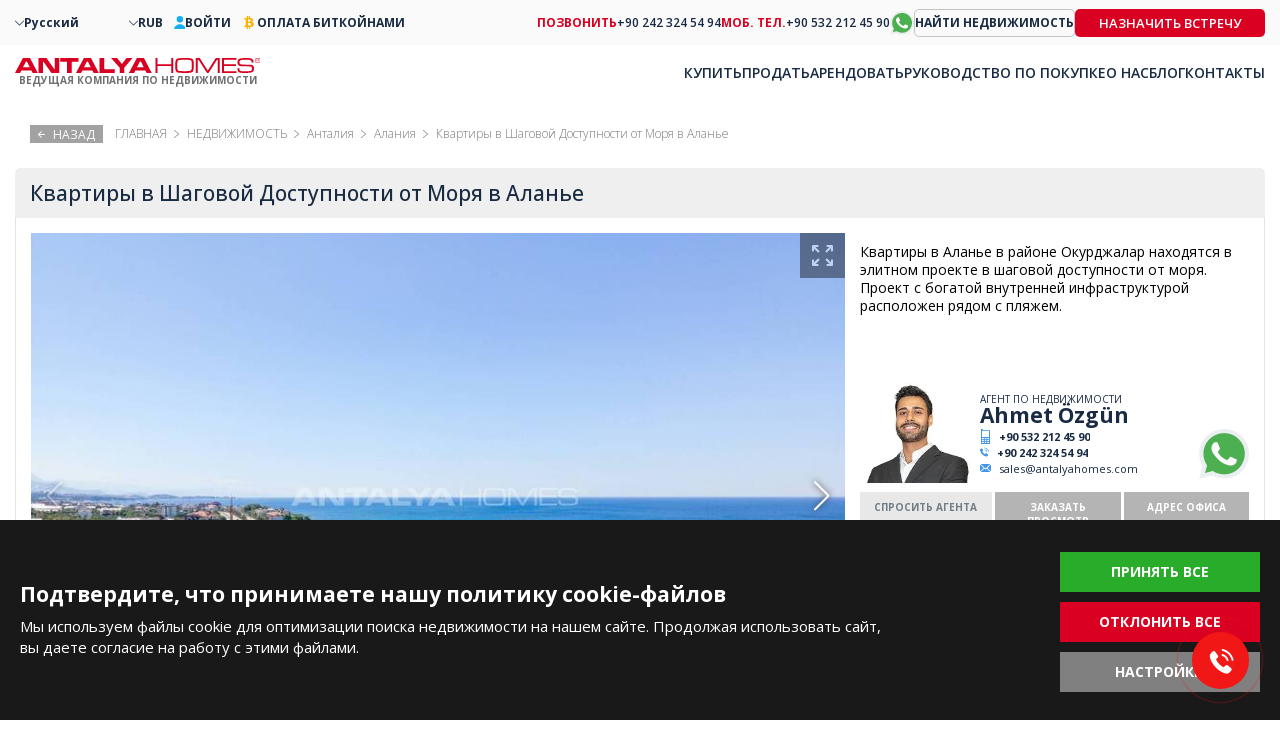

--- FILE ---
content_type: text/html; charset=UTF-8
request_url: https://antalyahomes.com/ru/obyekt/ayt-3366-kvartiry-dlya-investitsij-ryadom-s-morem-v-alane
body_size: 19554
content:
<!doctype html><html lang="ru"><head><meta charset="utf-8" /><meta http-equiv="X-UA-Compatible" content="IE=edge" /><meta name="viewport" content="width=device-width, initial-scale=1, shrink-to-fit=no" /><meta name="format-detection" content="telephone=no" /><title>Квартиры для Инвестиций Рядом с Морем в Аланье</title><meta name="description" content="Antalya Homes ® предлагает купить квартиры в Аланье. Квартиры в комплексе с богатой внутренней инфраструктурой находятся недалеко от моря в Окурджаларе."><meta property="og:type" content="article"><meta property="og:title" content="Квартиры для Инвестиций Рядом с Морем в Аланье"><meta property="og:description" content="Antalya Homes ® предлагает купить квартиры в Аланье. Квартиры в комплексе с богатой внутренней инфраструктурой находятся недалеко от моря в Окурджаларе."><meta property="og:url" content="https://antalyahomes.com/ru/obyekt/ayt-3366-kvartiry-dlya-investitsij-ryadom-s-morem-v-alane"><meta property="og:image" content="https://tekce.net/files/emlaklar/dis/ayt-3366-investment-apartments-nearby-the-sea-in-alanya-ah-79.jpeg"><link fetchpriority="high" rel="preload" as="image" href="https://tekce.net/files/emlaklar/dis/850x550/ayt-3366-investment-apartments-nearby-the-sea-in-alanya-ah-79.jpeg" /><link rel="canonical" href="https://antalyahomes.com/ru/obyekt/ayt-3366-kvartiry-dlya-investitsij-ryadom-s-morem-v-alane" /><link rel="preconnect" href="//fonts.googleapis.com" crossorigin><link rel="preconnect" href="https://fonts.gstatic.com" crossorigin><link rel="preconnect" href="https://static.antalyahomes.com/" crossorigin><link rel="preconnect" href="https://tekce.net/" crossorigin><link rel="dns-prefetch" href="https://tekce.org/" crossorigin><link href="https://fonts.googleapis.com/css2?family=Open+Sans:ital,wght@0,300;0,400;0,500;0,600;0,700;0,800;1,300;1,400;1,500;1,600;1,700;1,800&display=swap" rel="stylesheet" media="all"><link rel="alternate" href="https://antalyahomes.com/ad/ayt-3366-investment-apartments-nearby-the-sea-in-alanya" hreflang="en"><link rel="alternate" href="https://antalyahomes.com/tr/ilan/ayt-3366-alanya-okurcalar-da-denizin-karsisinda-yatirima-uygun-satilik-daireler" hreflang="tr"><link rel="alternate" href="https://antalyahomes.com/ru/obyekt/ayt-3366-kvartiry-dlya-investitsij-ryadom-s-morem-v-alane" hreflang="x-default"><link rel="alternate" href="https://antalyahomes.com/fr/annonce/ayt-3366-appartements-d-investissement-pres-de-la-mer-a-alanya" hreflang="fr"><link rel="alternate" href="https://antalyahomes.com/de/expose/ayt-3366-investment-wohnungen-in-meeresnahe-in-alanya" hreflang="de"><link rel="alternate" href="https://antalyahomes.com/nl/annonce/ayt-3366-investeringsappartementen-in-de-buurt-van-de-zee-in-alanya" hreflang="nl"><link rel="alternate" href="https://antalyahomes.com/se/annons/ayt-3366-investeringslagenheter-i-narheten-av-havet-i-alanya" hreflang="se"><link rel="alternate" href="https://antalyahomes.com/fa/ad/ayt-3366-investment-apartments-nearby-the-sea-in-alanya" hreflang="fa"><link rel="alternate" href="https://antalyahomes.com/ar/ad/ayt-3366-investment-apartments-nearby-the-sea-in-alanya" hreflang="ar"><link rel="stylesheet" href="https://static.antalyahomes.com/cache/properties-cookie.css?v=1768828375" /><link rel="preload" as="script" href="https://static.antalyahomes.com/cache/properties.js?v=1768828375" /><link rel="preload" as="script" href="https://static.antalyahomes.com/js/multirange.min.js" /><link rel="shortcut icon" type="image/x-icon" href="https://static.antalyahomes.com/images/favicon/favicon.ico" /><link rel="icon" type="image/x-icon" href="https://static.antalyahomes.com/images/favicon/favicon.ico" /><link rel="icon" type="image/png" sizes="32x32" href="https://static.antalyahomes.com/images/favicon/favicon-32x32.png"><link rel="icon" type="image/png" sizes="16x16" href="https://static.antalyahomes.com/images/favicon/favicon-16x16.png"><link rel="apple-touch-icon" sizes="167x167" href="https://static.antalyahomes.com/images/favicon/favicon-167x167.png" /><link rel="apple-touch-icon" sizes="180x180" href="https://static.antalyahomes.com/images/favicon/favicon-180x180.png" /><link rel="icon" type="image/png" sizes="48x48" href="https://static.antalyahomes.com/images/favicon/favicon-48x48.png"><link rel="icon" type="image/png" sizes="192x192" href="https://static.antalyahomes.com/images/favicon/favicon-192x192.png"><script>(function(w, d, s, l, i) {   w[l] = w[l] || [];   w[l].push({    'gtm.start': new Date().getTime(),    event: 'gtm.js'   });   var f = d.getElementsByTagName(s)[0],    j = d.createElement(s),    dl = l !='dataLayer' ? '&l=' + l : '';   j.async = true;   j.src ='https://serverside.antalyahomes.com/gtm.js?id=' + i + dl;   f.parentNode.insertBefore(j, f);  })(window, document, 'script', 'dataLayer', 'GTM-PW5DC4T');</script><style>#gtx-trans{display: none !important;}</style></head><body class="bodyru t-properties header-padding" data-sablon="properties" data-url="/ru/obyekt/ayt-3366-kvartiry-dlya-investitsij-ryadom-s-morem-v-alane" data-page="obyekt" data-subpage="ayt-3366-kvartiry-dlya-investitsij-ryadom-s-morem-v-alane" data-subpage1="" data-activepage="AYT-3366" data-sessionkey=""><noscript><iframe src="https://serverside.antalyahomes.com/ns.html?id=GTM-PW5DC4T" height="0" width="0" style="display:none;visibility:hidden"></iframe></noscript><main class="general-main"><aside class="site-yolu"><nav class="pagemap-container container"><span class="pagemap-icon mobile-content"></span><ul class="pagemap row"><li><a href="/ru">ГЛАВНАЯ</a><span></span></li><li><a href="/ru/nedvizhimost/turtsiya">НЕДВИЖИМОСТЬ</a><span></span></li><li><a href="/ru/nedvizhimost/antalya">АНТАЛИЯ</a><span></span></li><li><a href="/ru/nedvizhimost/antalya/alanya">АЛАНИЯ</a><span></span></li><li>КВАРТИРЫ В ШАГОВОЙ ДОСТУПНОСТИ ОТ МОРЯ В АЛАНЬЕ</li><span class="pagemap-menu menu-toggle property" data-lang="/ru" data-aktifsayfa="" data-dil="ru" data-pageselect="Z94Kme4oGAC4Ped3C6Eh1Lt8sPowQ+7jv/BGGLltpuZmEzFpWVShhB3Ji++vT3e3vAXsjWF/TfVhRVoTgHXoed76U/Do3uYVDgosxD+pCXk="><svg><use xlink:href="/images/svg/svg.svg#line-menu"></use></svg></span></ul></nav></aside><aside class="breadcrump"><div class="gobackbtn"><svg><use xlink:href="/images/svg/svg.svg#goback"></use></svg> НАЗАД </div><ul><li><a href="/ru"><span>ГЛАВНАЯ</span></a></li><li><a href="/ru/nedvizhimost/turtsiya">НЕДВИЖИМОСТЬ</a><span></span></li><li><a href="/ru/nedvizhimost/antalya">Анталия</a><span></span></li><li><a href="/ru/nedvizhimost/antalya/alanya">Алания</a><span></span></li><li>Квартиры в Шаговой Доступности от Моря в Аланье</li></ul></aside><article class="navigation-area"><div class="hide-mobile"><aside class="breadcrump"><div class="gobackbtn"><svg><use xlink:href="/images/svg/svg.svg#goback"></use></svg> НАЗАД </div><ul><li><a href="/ru"><span>ГЛАВНАЯ</span></a></li><li><a href="/ru/nedvizhimost/turtsiya">НЕДВИЖИМОСТЬ</a><span></span></li><li><a href="/ru/nedvizhimost/antalya">Анталия</a><span></span></li><li><a href="/ru/nedvizhimost/antalya/alanya">Алания</a><span></span></li><li>Квартиры в Шаговой Доступности от Моря в Аланье</li></ul></aside></div><section class="detail-navigator"><div class="backbtn hide-desktop"><a href="/ru/obyekt"><svg class="svg-back"><use xlink:href="/images/svg/svg.svg#back2"></use></svg><em class="b1">К РЕЗУЛЬТАТАМ ПОИСКА</em><em class="b2">НАЗАД</em></a></div><div class="others-top-right"></div><h1 class="ilan-baslik">Квартиры в Шаговой Доступности от Моря в Аланье</h1></section></article><article class="detail-area"><input type="hidden" id="emlakad" value="Квартиры в Шаговой Доступности от Моря в Аланье" /><input type="hidden" id="emlakkod" value="AYT-3366" /><input type="hidden" id="emlaktip" value="Квартиры" /><input type="hidden" id="fromtext" value="ОТ" /><div class="detail-contents"><div class="left-block"><section class="gallery-top"><div class="favourite-btn pasifet"><svg class="svg-favorite"><use xlink:href="/images/svg/svg.svg#favorite"></use></svg></div><div class="swiper-container gallery-top-slider"><div class="swiper-button-prev"></div><div class="swiper-button-next"></div><div class="swiper-wrapper"><div class="swiper-slide"><picture><source srcset="https://tekce.net/files/emlaklar/dis/850x550/ayt-3366-investment-apartments-nearby-the-sea-in-alanya-ah-79.jpeg" media="(min-width: 768px)" /><source srcset="https://tekce.net/files/emlaklar/dis/650x450/ayt-3366-investment-apartments-nearby-the-sea-in-alanya-ah-79.jpeg" media="(min-width: 420px) and (max-width: 767px)" /><source srcset="https://tekce.net/files/emlaklar/dis/350x275/ayt-3366-investment-apartments-nearby-the-sea-in-alanya-ah-79.jpeg" media="(max-width: 420px)" /><img width="350" height="275" src="https://tekce.net/files/emlaklar/dis/850x550/ayt-3366-investment-apartments-nearby-the-sea-in-alanya-ah-79.jpeg" alt="Квартиры в Шаговой Доступности от Моря в Аланье" class="img-responsive " /></picture><div class="gallery-large" href="https://tekce.net/files/emlaklar/dis/ayt-3366-investment-apartments-nearby-the-sea-in-alanya-ah-79.jpeg" data-fancybox="gorseller"><svg><use xlink:href="/images/svg/svg.svg#large"></use></svg></div></div><div class="swiper-slide"><picture><source data-srcset="https://tekce.net/files/emlaklar/dis/850x550/ayt-3366-investment-apartments-nearby-the-sea-in-alanya-ah-72.jpeg" media="(min-width: 768px)" /><source data-srcset="https://tekce.net/files/emlaklar/dis/650x450/ayt-3366-investment-apartments-nearby-the-sea-in-alanya-ah-72.jpeg" media="(min-width: 420px) and (max-width: 767px)" /><source data-srcset="https://tekce.net/files/emlaklar/dis/350x275/ayt-3366-investment-apartments-nearby-the-sea-in-alanya-ah-72.jpeg" media="(max-width: 420px)" /><img width="350" height="275" src="/images/bos.jpg" data-src="https://tekce.net/files/emlaklar/dis/850x550/ayt-3366-investment-apartments-nearby-the-sea-in-alanya-ah-72.jpeg" alt="Квартиры в Шаговой Доступности от Моря в Аланье 1" class="img-responsive lazyload" /></picture><div class="gallery-large" href="https://tekce.net/files/emlaklar/dis/ayt-3366-investment-apartments-nearby-the-sea-in-alanya-ah-72.jpeg" data-fancybox="gorseller"><svg><use xlink:href="/images/svg/svg.svg#large"></use></svg></div></div><div class="swiper-slide"><picture><source data-srcset="https://tekce.net/files/emlaklar/dis/850x550/ayt-3366-investment-apartments-nearby-the-sea-in-alanya-ah-73.jpeg" media="(min-width: 768px)" /><source data-srcset="https://tekce.net/files/emlaklar/dis/650x450/ayt-3366-investment-apartments-nearby-the-sea-in-alanya-ah-73.jpeg" media="(min-width: 420px) and (max-width: 767px)" /><source data-srcset="https://tekce.net/files/emlaklar/dis/350x275/ayt-3366-investment-apartments-nearby-the-sea-in-alanya-ah-73.jpeg" media="(max-width: 420px)" /><img width="350" height="275" src="/images/bos.jpg" data-src="https://tekce.net/files/emlaklar/dis/850x550/ayt-3366-investment-apartments-nearby-the-sea-in-alanya-ah-73.jpeg" alt="Квартиры в Шаговой Доступности от Моря в Аланье 2" class="img-responsive lazyload" /></picture><div class="gallery-large" href="https://tekce.net/files/emlaklar/dis/ayt-3366-investment-apartments-nearby-the-sea-in-alanya-ah-73.jpeg" data-fancybox="gorseller"><svg><use xlink:href="/images/svg/svg.svg#large"></use></svg></div></div><div class="swiper-slide"><picture><source data-srcset="https://tekce.net/files/emlaklar/dis/850x550/ayt-3366-investment-apartments-nearby-the-sea-in-alanya-ah-74.jpeg" media="(min-width: 768px)" /><source data-srcset="https://tekce.net/files/emlaklar/dis/650x450/ayt-3366-investment-apartments-nearby-the-sea-in-alanya-ah-74.jpeg" media="(min-width: 420px) and (max-width: 767px)" /><source data-srcset="https://tekce.net/files/emlaklar/dis/350x275/ayt-3366-investment-apartments-nearby-the-sea-in-alanya-ah-74.jpeg" media="(max-width: 420px)" /><img width="350" height="275" src="/images/bos.jpg" data-src="https://tekce.net/files/emlaklar/dis/850x550/ayt-3366-investment-apartments-nearby-the-sea-in-alanya-ah-74.jpeg" alt="Квартиры в Шаговой Доступности от Моря в Аланье 3" class="img-responsive lazyload" /></picture><div class="gallery-large" href="https://tekce.net/files/emlaklar/dis/ayt-3366-investment-apartments-nearby-the-sea-in-alanya-ah-74.jpeg" data-fancybox="gorseller"><svg><use xlink:href="/images/svg/svg.svg#large"></use></svg></div></div><div class="swiper-slide"><picture><source data-srcset="https://tekce.net/files/emlaklar/dis/850x550/ayt-3366-investment-apartments-nearby-the-sea-in-alanya-ah-76.jpeg" media="(min-width: 768px)" /><source data-srcset="https://tekce.net/files/emlaklar/dis/650x450/ayt-3366-investment-apartments-nearby-the-sea-in-alanya-ah-76.jpeg" media="(min-width: 420px) and (max-width: 767px)" /><source data-srcset="https://tekce.net/files/emlaklar/dis/350x275/ayt-3366-investment-apartments-nearby-the-sea-in-alanya-ah-76.jpeg" media="(max-width: 420px)" /><img width="350" height="275" src="/images/bos.jpg" data-src="https://tekce.net/files/emlaklar/dis/850x550/ayt-3366-investment-apartments-nearby-the-sea-in-alanya-ah-76.jpeg" alt="Квартиры в Шаговой Доступности от Моря в Аланье 4" class="img-responsive lazyload" /></picture><div class="gallery-large" href="https://tekce.net/files/emlaklar/dis/ayt-3366-investment-apartments-nearby-the-sea-in-alanya-ah-76.jpeg" data-fancybox="gorseller"><svg><use xlink:href="/images/svg/svg.svg#large"></use></svg></div></div><div class="swiper-slide"><picture><source data-srcset="https://tekce.net/files/emlaklar/dis/850x550/ayt-3366-investment-apartments-nearby-the-sea-in-alanya-ah-78.jpeg" media="(min-width: 768px)" /><source data-srcset="https://tekce.net/files/emlaklar/dis/650x450/ayt-3366-investment-apartments-nearby-the-sea-in-alanya-ah-78.jpeg" media="(min-width: 420px) and (max-width: 767px)" /><source data-srcset="https://tekce.net/files/emlaklar/dis/350x275/ayt-3366-investment-apartments-nearby-the-sea-in-alanya-ah-78.jpeg" media="(max-width: 420px)" /><img width="350" height="275" src="/images/bos.jpg" data-src="https://tekce.net/files/emlaklar/dis/850x550/ayt-3366-investment-apartments-nearby-the-sea-in-alanya-ah-78.jpeg" alt="Квартиры в Шаговой Доступности от Моря в Аланье 5" class="img-responsive lazyload" /></picture><div class="gallery-large" href="https://tekce.net/files/emlaklar/dis/ayt-3366-investment-apartments-nearby-the-sea-in-alanya-ah-78.jpeg" data-fancybox="gorseller"><svg><use xlink:href="/images/svg/svg.svg#large"></use></svg></div></div><div class="swiper-slide"><picture><source data-srcset="https://tekce.net/files/emlaklar/dis/850x550/ayt-3366-investment-apartments-nearby-the-sea-in-alanya-ah-77.jpeg" media="(min-width: 768px)" /><source data-srcset="https://tekce.net/files/emlaklar/dis/650x450/ayt-3366-investment-apartments-nearby-the-sea-in-alanya-ah-77.jpeg" media="(min-width: 420px) and (max-width: 767px)" /><source data-srcset="https://tekce.net/files/emlaklar/dis/350x275/ayt-3366-investment-apartments-nearby-the-sea-in-alanya-ah-77.jpeg" media="(max-width: 420px)" /><img width="350" height="275" src="/images/bos.jpg" data-src="https://tekce.net/files/emlaklar/dis/850x550/ayt-3366-investment-apartments-nearby-the-sea-in-alanya-ah-77.jpeg" alt="Квартиры в Шаговой Доступности от Моря в Аланье 6" class="img-responsive lazyload" /></picture><div class="gallery-large" href="https://tekce.net/files/emlaklar/dis/ayt-3366-investment-apartments-nearby-the-sea-in-alanya-ah-77.jpeg" data-fancybox="gorseller"><svg><use xlink:href="/images/svg/svg.svg#large"></use></svg></div></div><div class="swiper-slide"><picture><source data-srcset="https://tekce.net/files/emlaklar/dis/850x550/ayt-3366-investment-apartments-nearby-the-sea-in-alanya-ah-75.jpeg" media="(min-width: 768px)" /><source data-srcset="https://tekce.net/files/emlaklar/dis/650x450/ayt-3366-investment-apartments-nearby-the-sea-in-alanya-ah-75.jpeg" media="(min-width: 420px) and (max-width: 767px)" /><source data-srcset="https://tekce.net/files/emlaklar/dis/350x275/ayt-3366-investment-apartments-nearby-the-sea-in-alanya-ah-75.jpeg" media="(max-width: 420px)" /><img width="350" height="275" src="/images/bos.jpg" data-src="https://tekce.net/files/emlaklar/dis/850x550/ayt-3366-investment-apartments-nearby-the-sea-in-alanya-ah-75.jpeg" alt="Квартиры в Шаговой Доступности от Моря в Аланье 7" class="img-responsive lazyload" /></picture><div class="gallery-large" href="https://tekce.net/files/emlaklar/dis/ayt-3366-investment-apartments-nearby-the-sea-in-alanya-ah-75.jpeg" data-fancybox="gorseller"><svg><use xlink:href="/images/svg/svg.svg#large"></use></svg></div></div><div class="swiper-slide"><picture><source data-srcset="https://tekce.net/files/emlaklar/ic/850x550/ayt-3366-investment-apartments-nearby-the-sea-in-alanya-ah-51.jpeg" media="(min-width: 768px)" /><source data-srcset="https://tekce.net/files/emlaklar/ic/650x450/ayt-3366-investment-apartments-nearby-the-sea-in-alanya-ah-51.jpeg" media="(min-width: 420px) and (max-width: 767px)" /><source data-srcset="https://tekce.net/files/emlaklar/ic/350x275/ayt-3366-investment-apartments-nearby-the-sea-in-alanya-ah-51.jpeg" media="(max-width: 420px)" /><img width="350" height="275" src="/images/bos.jpg" data-src="https://tekce.net/files/emlaklar/ic/850x550/ayt-3366-investment-apartments-nearby-the-sea-in-alanya-ah-51.jpeg" alt="Квартиры в Шаговой Доступности от Моря в Аланье 8" class="img-responsive lazyload" /></picture><div class="gallery-large" href="https://tekce.net/files/emlaklar/ic/ayt-3366-investment-apartments-nearby-the-sea-in-alanya-ah-51.jpeg" data-fancybox="gorseller"><svg><use xlink:href="/images/svg/svg.svg#large"></use></svg></div></div><div class="swiper-slide"><picture><source data-srcset="https://tekce.net/files/emlaklar/ic/850x550/ayt-3366-investment-apartments-nearby-the-sea-in-alanya-ah-48.jpeg" media="(min-width: 768px)" /><source data-srcset="https://tekce.net/files/emlaklar/ic/650x450/ayt-3366-investment-apartments-nearby-the-sea-in-alanya-ah-48.jpeg" media="(min-width: 420px) and (max-width: 767px)" /><source data-srcset="https://tekce.net/files/emlaklar/ic/350x275/ayt-3366-investment-apartments-nearby-the-sea-in-alanya-ah-48.jpeg" media="(max-width: 420px)" /><img width="350" height="275" src="/images/bos.jpg" data-src="https://tekce.net/files/emlaklar/ic/850x550/ayt-3366-investment-apartments-nearby-the-sea-in-alanya-ah-48.jpeg" alt="Квартиры в Шаговой Доступности от Моря в Аланье 9" class="img-responsive lazyload" /></picture><div class="gallery-large" href="https://tekce.net/files/emlaklar/ic/ayt-3366-investment-apartments-nearby-the-sea-in-alanya-ah-48.jpeg" data-fancybox="gorseller"><svg><use xlink:href="/images/svg/svg.svg#large"></use></svg></div></div><div class="swiper-slide"><picture><source data-srcset="https://tekce.net/files/emlaklar/ic/850x550/ayt-3366-investment-apartments-nearby-the-sea-in-alanya-ah-49.jpeg" media="(min-width: 768px)" /><source data-srcset="https://tekce.net/files/emlaklar/ic/650x450/ayt-3366-investment-apartments-nearby-the-sea-in-alanya-ah-49.jpeg" media="(min-width: 420px) and (max-width: 767px)" /><source data-srcset="https://tekce.net/files/emlaklar/ic/350x275/ayt-3366-investment-apartments-nearby-the-sea-in-alanya-ah-49.jpeg" media="(max-width: 420px)" /><img width="350" height="275" src="/images/bos.jpg" data-src="https://tekce.net/files/emlaklar/ic/850x550/ayt-3366-investment-apartments-nearby-the-sea-in-alanya-ah-49.jpeg" alt="Квартиры в Шаговой Доступности от Моря в Аланье 10" class="img-responsive lazyload" /></picture><div class="gallery-large" href="https://tekce.net/files/emlaklar/ic/ayt-3366-investment-apartments-nearby-the-sea-in-alanya-ah-49.jpeg" data-fancybox="gorseller"><svg><use xlink:href="/images/svg/svg.svg#large"></use></svg></div></div><div class="swiper-slide"><picture><source data-srcset="https://tekce.net/files/emlaklar/ic/850x550/ayt-3366-investment-apartments-nearby-the-sea-in-alanya-ah-50.jpeg" media="(min-width: 768px)" /><source data-srcset="https://tekce.net/files/emlaklar/ic/650x450/ayt-3366-investment-apartments-nearby-the-sea-in-alanya-ah-50.jpeg" media="(min-width: 420px) and (max-width: 767px)" /><source data-srcset="https://tekce.net/files/emlaklar/ic/350x275/ayt-3366-investment-apartments-nearby-the-sea-in-alanya-ah-50.jpeg" media="(max-width: 420px)" /><img width="350" height="275" src="/images/bos.jpg" data-src="https://tekce.net/files/emlaklar/ic/850x550/ayt-3366-investment-apartments-nearby-the-sea-in-alanya-ah-50.jpeg" alt="Квартиры в Шаговой Доступности от Моря в Аланье 11" class="img-responsive lazyload" /></picture><div class="gallery-large" href="https://tekce.net/files/emlaklar/ic/ayt-3366-investment-apartments-nearby-the-sea-in-alanya-ah-50.jpeg" data-fancybox="gorseller"><svg><use xlink:href="/images/svg/svg.svg#large"></use></svg></div></div><div class="swiper-slide"><picture><source data-srcset="https://tekce.net/files/emlaklar/ic/850x550/ayt-3366-investment-apartments-nearby-the-sea-in-alanya-ah-52.jpeg" media="(min-width: 768px)" /><source data-srcset="https://tekce.net/files/emlaklar/ic/650x450/ayt-3366-investment-apartments-nearby-the-sea-in-alanya-ah-52.jpeg" media="(min-width: 420px) and (max-width: 767px)" /><source data-srcset="https://tekce.net/files/emlaklar/ic/350x275/ayt-3366-investment-apartments-nearby-the-sea-in-alanya-ah-52.jpeg" media="(max-width: 420px)" /><img width="350" height="275" src="/images/bos.jpg" data-src="https://tekce.net/files/emlaklar/ic/850x550/ayt-3366-investment-apartments-nearby-the-sea-in-alanya-ah-52.jpeg" alt="Квартиры в Шаговой Доступности от Моря в Аланье 12" class="img-responsive lazyload" /></picture><div class="gallery-large" href="https://tekce.net/files/emlaklar/ic/ayt-3366-investment-apartments-nearby-the-sea-in-alanya-ah-52.jpeg" data-fancybox="gorseller"><svg><use xlink:href="/images/svg/svg.svg#large"></use></svg></div></div><div class="swiper-slide"><picture><source data-srcset="https://tekce.net/files/emlaklar/ic/850x550/ayt-3366-investment-apartments-nearby-the-sea-in-alanya-ah-53.jpeg" media="(min-width: 768px)" /><source data-srcset="https://tekce.net/files/emlaklar/ic/650x450/ayt-3366-investment-apartments-nearby-the-sea-in-alanya-ah-53.jpeg" media="(min-width: 420px) and (max-width: 767px)" /><source data-srcset="https://tekce.net/files/emlaklar/ic/350x275/ayt-3366-investment-apartments-nearby-the-sea-in-alanya-ah-53.jpeg" media="(max-width: 420px)" /><img width="350" height="275" src="/images/bos.jpg" data-src="https://tekce.net/files/emlaklar/ic/850x550/ayt-3366-investment-apartments-nearby-the-sea-in-alanya-ah-53.jpeg" alt="Квартиры в Шаговой Доступности от Моря в Аланье 13" class="img-responsive lazyload" /></picture><div class="gallery-large" href="https://tekce.net/files/emlaklar/ic/ayt-3366-investment-apartments-nearby-the-sea-in-alanya-ah-53.jpeg" data-fancybox="gorseller"><svg><use xlink:href="/images/svg/svg.svg#large"></use></svg></div></div><div class="swiper-slide"><picture><source data-srcset="https://tekce.net/files/emlaklar/insaat/850x550/ayt-3366-investment-apartments-nearby-the-sea-in-alanya-ah-30.jpeg" media="(min-width: 768px)" /><source data-srcset="https://tekce.net/files/emlaklar/insaat/650x450/ayt-3366-investment-apartments-nearby-the-sea-in-alanya-ah-30.jpeg" media="(min-width: 420px) and (max-width: 767px)" /><source data-srcset="https://tekce.net/files/emlaklar/insaat/350x275/ayt-3366-investment-apartments-nearby-the-sea-in-alanya-ah-30.jpeg" media="(max-width: 420px)" /><img width="350" height="275" src="/images/bos.jpg" data-src="https://tekce.net/files/emlaklar/insaat/850x550/ayt-3366-investment-apartments-nearby-the-sea-in-alanya-ah-30.jpeg" alt="Квартиры в Шаговой Доступности от Моря в Аланье 14" class="img-responsive lazyload" /></picture><div class="gallery-large" href="https://tekce.net/files/emlaklar/insaat/ayt-3366-investment-apartments-nearby-the-sea-in-alanya-ah-30.jpeg" data-fancybox="gorseller"><svg><use xlink:href="/images/svg/svg.svg#large"></use></svg></div></div><div class="swiper-slide"><picture><source data-srcset="https://tekce.net/files/emlaklar/insaat/850x550/ayt-3366-investment-apartments-nearby-the-sea-in-alanya-ah-31.jpeg" media="(min-width: 768px)" /><source data-srcset="https://tekce.net/files/emlaklar/insaat/650x450/ayt-3366-investment-apartments-nearby-the-sea-in-alanya-ah-31.jpeg" media="(min-width: 420px) and (max-width: 767px)" /><source data-srcset="https://tekce.net/files/emlaklar/insaat/350x275/ayt-3366-investment-apartments-nearby-the-sea-in-alanya-ah-31.jpeg" media="(max-width: 420px)" /><img width="350" height="275" src="/images/bos.jpg" data-src="https://tekce.net/files/emlaklar/insaat/850x550/ayt-3366-investment-apartments-nearby-the-sea-in-alanya-ah-31.jpeg" alt="Квартиры в Шаговой Доступности от Моря в Аланье 15" class="img-responsive lazyload" /></picture><div class="gallery-large" href="https://tekce.net/files/emlaklar/insaat/ayt-3366-investment-apartments-nearby-the-sea-in-alanya-ah-31.jpeg" data-fancybox="gorseller"><svg><use xlink:href="/images/svg/svg.svg#large"></use></svg></div></div><div class="swiper-slide"><picture><source data-srcset="https://tekce.net/files/emlaklar/insaat/850x550/ayt-3366-investment-apartments-nearby-the-sea-in-alanya-ah-32.jpeg" media="(min-width: 768px)" /><source data-srcset="https://tekce.net/files/emlaklar/insaat/650x450/ayt-3366-investment-apartments-nearby-the-sea-in-alanya-ah-32.jpeg" media="(min-width: 420px) and (max-width: 767px)" /><source data-srcset="https://tekce.net/files/emlaklar/insaat/350x275/ayt-3366-investment-apartments-nearby-the-sea-in-alanya-ah-32.jpeg" media="(max-width: 420px)" /><img width="350" height="275" src="/images/bos.jpg" data-src="https://tekce.net/files/emlaklar/insaat/850x550/ayt-3366-investment-apartments-nearby-the-sea-in-alanya-ah-32.jpeg" alt="Квартиры в Шаговой Доступности от Моря в Аланье 16" class="img-responsive lazyload" /></picture><div class="gallery-large" href="https://tekce.net/files/emlaklar/insaat/ayt-3366-investment-apartments-nearby-the-sea-in-alanya-ah-32.jpeg" data-fancybox="gorseller"><svg><use xlink:href="/images/svg/svg.svg#large"></use></svg></div></div><div class="swiper-slide"><picture><source data-srcset="https://tekce.net/files/emlaklar/insaat/850x550/ayt-3366-investment-apartments-nearby-the-sea-in-alanya-ah-33.jpeg" media="(min-width: 768px)" /><source data-srcset="https://tekce.net/files/emlaklar/insaat/650x450/ayt-3366-investment-apartments-nearby-the-sea-in-alanya-ah-33.jpeg" media="(min-width: 420px) and (max-width: 767px)" /><source data-srcset="https://tekce.net/files/emlaklar/insaat/350x275/ayt-3366-investment-apartments-nearby-the-sea-in-alanya-ah-33.jpeg" media="(max-width: 420px)" /><img width="350" height="275" src="/images/bos.jpg" data-src="https://tekce.net/files/emlaklar/insaat/850x550/ayt-3366-investment-apartments-nearby-the-sea-in-alanya-ah-33.jpeg" alt="Квартиры в Шаговой Доступности от Моря в Аланье 17" class="img-responsive lazyload" /></picture><div class="gallery-large" href="https://tekce.net/files/emlaklar/insaat/ayt-3366-investment-apartments-nearby-the-sea-in-alanya-ah-33.jpeg" data-fancybox="gorseller"><svg><use xlink:href="/images/svg/svg.svg#large"></use></svg></div></div><div class="swiper-slide"><picture><source data-srcset="https://tekce.net/files/emlaklar/insaat/850x550/ayt-3366-investment-apartments-nearby-the-sea-in-alanya-ah-28.jpeg" media="(min-width: 768px)" /><source data-srcset="https://tekce.net/files/emlaklar/insaat/650x450/ayt-3366-investment-apartments-nearby-the-sea-in-alanya-ah-28.jpeg" media="(min-width: 420px) and (max-width: 767px)" /><source data-srcset="https://tekce.net/files/emlaklar/insaat/350x275/ayt-3366-investment-apartments-nearby-the-sea-in-alanya-ah-28.jpeg" media="(max-width: 420px)" /><img width="350" height="275" src="/images/bos.jpg" data-src="https://tekce.net/files/emlaklar/insaat/850x550/ayt-3366-investment-apartments-nearby-the-sea-in-alanya-ah-28.jpeg" alt="Квартиры в Шаговой Доступности от Моря в Аланье 18" class="img-responsive lazyload" /></picture><div class="gallery-large" href="https://tekce.net/files/emlaklar/insaat/ayt-3366-investment-apartments-nearby-the-sea-in-alanya-ah-28.jpeg" data-fancybox="gorseller"><svg><use xlink:href="/images/svg/svg.svg#large"></use></svg></div></div><div class="swiper-slide"><picture><source data-srcset="https://tekce.net/files/emlaklar/insaat/850x550/ayt-3366-investment-apartments-nearby-the-sea-in-alanya-ah-27.jpeg" media="(min-width: 768px)" /><source data-srcset="https://tekce.net/files/emlaklar/insaat/650x450/ayt-3366-investment-apartments-nearby-the-sea-in-alanya-ah-27.jpeg" media="(min-width: 420px) and (max-width: 767px)" /><source data-srcset="https://tekce.net/files/emlaklar/insaat/350x275/ayt-3366-investment-apartments-nearby-the-sea-in-alanya-ah-27.jpeg" media="(max-width: 420px)" /><img width="350" height="275" src="/images/bos.jpg" data-src="https://tekce.net/files/emlaklar/insaat/850x550/ayt-3366-investment-apartments-nearby-the-sea-in-alanya-ah-27.jpeg" alt="Квартиры в Шаговой Доступности от Моря в Аланье 19" class="img-responsive lazyload" /></picture><div class="gallery-large" href="https://tekce.net/files/emlaklar/insaat/ayt-3366-investment-apartments-nearby-the-sea-in-alanya-ah-27.jpeg" data-fancybox="gorseller"><svg><use xlink:href="/images/svg/svg.svg#large"></use></svg></div></div><div class="swiper-slide"><picture><source data-srcset="https://tekce.net/files/emlaklar/insaat/850x550/ayt-3366-investment-apartments-nearby-the-sea-in-alanya-ah-26.jpeg" media="(min-width: 768px)" /><source data-srcset="https://tekce.net/files/emlaklar/insaat/650x450/ayt-3366-investment-apartments-nearby-the-sea-in-alanya-ah-26.jpeg" media="(min-width: 420px) and (max-width: 767px)" /><source data-srcset="https://tekce.net/files/emlaklar/insaat/350x275/ayt-3366-investment-apartments-nearby-the-sea-in-alanya-ah-26.jpeg" media="(max-width: 420px)" /><img width="350" height="275" src="/images/bos.jpg" data-src="https://tekce.net/files/emlaklar/insaat/850x550/ayt-3366-investment-apartments-nearby-the-sea-in-alanya-ah-26.jpeg" alt="Квартиры в Шаговой Доступности от Моря в Аланье 20" class="img-responsive lazyload" /></picture><div class="gallery-large" href="https://tekce.net/files/emlaklar/insaat/ayt-3366-investment-apartments-nearby-the-sea-in-alanya-ah-26.jpeg" data-fancybox="gorseller"><svg><use xlink:href="/images/svg/svg.svg#large"></use></svg></div></div><div class="swiper-slide"><picture><source data-srcset="https://tekce.net/files/emlaklar/insaat/850x550/ayt-3366-investment-apartments-nearby-the-sea-in-alanya-ah-29.jpeg" media="(min-width: 768px)" /><source data-srcset="https://tekce.net/files/emlaklar/insaat/650x450/ayt-3366-investment-apartments-nearby-the-sea-in-alanya-ah-29.jpeg" media="(min-width: 420px) and (max-width: 767px)" /><source data-srcset="https://tekce.net/files/emlaklar/insaat/350x275/ayt-3366-investment-apartments-nearby-the-sea-in-alanya-ah-29.jpeg" media="(max-width: 420px)" /><img width="350" height="275" src="/images/bos.jpg" data-src="https://tekce.net/files/emlaklar/insaat/850x550/ayt-3366-investment-apartments-nearby-the-sea-in-alanya-ah-29.jpeg" alt="Квартиры в Шаговой Доступности от Моря в Аланье 21" class="img-responsive lazyload" /></picture><div class="gallery-large" href="https://tekce.net/files/emlaklar/insaat/ayt-3366-investment-apartments-nearby-the-sea-in-alanya-ah-29.jpeg" data-fancybox="gorseller"><svg><use xlink:href="/images/svg/svg.svg#large"></use></svg></div></div><div class="swiper-slide"><picture><source data-srcset="https://tekce.net/files/emlaklar/kat/850x550/ayt-3366-investment-apartments-nearby-the-sea-in-alanya-ah-6.jpeg" media="(min-width: 768px)" /><source data-srcset="https://tekce.net/files/emlaklar/kat/650x450/ayt-3366-investment-apartments-nearby-the-sea-in-alanya-ah-6.jpeg" media="(min-width: 420px) and (max-width: 767px)" /><source data-srcset="https://tekce.net/files/emlaklar/kat/350x275/ayt-3366-investment-apartments-nearby-the-sea-in-alanya-ah-6.jpeg" media="(max-width: 420px)" /><img width="350" height="275" src="/images/bos.jpg" data-src="https://tekce.net/files/emlaklar/kat/850x550/ayt-3366-investment-apartments-nearby-the-sea-in-alanya-ah-6.jpeg" alt="Квартиры в Шаговой Доступности от Моря в Аланье 22" class="img-responsive lazyload" /></picture><div class="gallery-large" href="https://tekce.net/files/emlaklar/kat/ayt-3366-investment-apartments-nearby-the-sea-in-alanya-ah-6.jpeg" data-fancybox="gorseller"><svg><use xlink:href="/images/svg/svg.svg#large"></use></svg></div></div><div class="swiper-slide"><picture><source data-srcset="https://tekce.net/files/emlaklar/kat/850x550/ayt-3366-investment-apartments-nearby-the-sea-in-alanya-ah-7.jpeg" media="(min-width: 768px)" /><source data-srcset="https://tekce.net/files/emlaklar/kat/650x450/ayt-3366-investment-apartments-nearby-the-sea-in-alanya-ah-7.jpeg" media="(min-width: 420px) and (max-width: 767px)" /><source data-srcset="https://tekce.net/files/emlaklar/kat/350x275/ayt-3366-investment-apartments-nearby-the-sea-in-alanya-ah-7.jpeg" media="(max-width: 420px)" /><img width="350" height="275" src="/images/bos.jpg" data-src="https://tekce.net/files/emlaklar/kat/850x550/ayt-3366-investment-apartments-nearby-the-sea-in-alanya-ah-7.jpeg" alt="Квартиры в Шаговой Доступности от Моря в Аланье 23" class="img-responsive lazyload" /></picture><div class="gallery-large" href="https://tekce.net/files/emlaklar/kat/ayt-3366-investment-apartments-nearby-the-sea-in-alanya-ah-7.jpeg" data-fancybox="gorseller"><svg><use xlink:href="/images/svg/svg.svg#large"></use></svg></div></div><div class="swiper-slide"><picture><source data-srcset="https://tekce.net/files/emlaklar/kat/850x550/ayt-3366-investment-apartments-nearby-the-sea-in-alanya-ah-8.jpeg" media="(min-width: 768px)" /><source data-srcset="https://tekce.net/files/emlaklar/kat/650x450/ayt-3366-investment-apartments-nearby-the-sea-in-alanya-ah-8.jpeg" media="(min-width: 420px) and (max-width: 767px)" /><source data-srcset="https://tekce.net/files/emlaklar/kat/350x275/ayt-3366-investment-apartments-nearby-the-sea-in-alanya-ah-8.jpeg" media="(max-width: 420px)" /><img width="350" height="275" src="/images/bos.jpg" data-src="https://tekce.net/files/emlaklar/kat/850x550/ayt-3366-investment-apartments-nearby-the-sea-in-alanya-ah-8.jpeg" alt="Квартиры в Шаговой Доступности от Моря в Аланье 24" class="img-responsive lazyload" /></picture><div class="gallery-large" href="https://tekce.net/files/emlaklar/kat/ayt-3366-investment-apartments-nearby-the-sea-in-alanya-ah-8.jpeg" data-fancybox="gorseller"><svg><use xlink:href="/images/svg/svg.svg#large"></use></svg></div></div><div class="swiper-slide map-init hidden" data-fancybox="harita" data-options='{"touch" : false}' data-type="inline" data-key="AIzaSyA8_IWIWpeLv682_-OdMuGseGhjrunTafE"><section class="location" data-lat="MzYuNjQ2NjE1" data-lng="MzEuNjg3Nzg2" data-showloc="2"><div class="map row"></div></section><script id="mapScript"></script><div class="gallery-large pointer-events-none"><svg><use xlink:href="/images/svg/svg.svg#large"></use></svg></div></div></div><div class="gallery-menu" data-=""><ul class="row sekme5"><li data-selectable="true" data-key="video" data-value="0" style="display: none"><svg class="video"><use xlink:href="/images/svg/svg2.svg#video"></use></svg></li><li data-selectable="true" data-key="dis" data-value="0"><svg class="dis"><use xlink:href="/images/svg/svg2.svg#dis"></use></svg> 7 </li><li data-selectable="true" data-key="ic" data-value="8"><svg class="ic"><use xlink:href="/images/svg/svg2.svg#ic"></use></svg> 6 </li><li data-selectable="true" data-key="insaat" data-value="14"><svg class="insaat"><use xlink:href="/images/svg/svg2.svg#insaat"></use></svg> 8 </li><li data-selectable="true" data-key="kat" data-value="22"><svg class="kat"><use xlink:href="/images/svg/svg2.svg#kat"></use></svg> 3 </li><li data-selectable="true" data-key="map" data-value="24"><svg class="map"><use xlink:href="/images/svg/svg2.svg#map"></use></svg></li></ul></div></div><div class="gallery-bottom"><div class="swiper-container gallery-thumbs"><div class="swiper-wrapper"><div class="swiper-slide"><picture><img width="100" height="80" src="/images/bos.jpg" data-src="https://tekce.net/files/emlaklar/dis/100x80/ayt-3366-investment-apartments-nearby-the-sea-in-alanya-ah-79.jpeg" alt="Квартиры в Шаговой Доступности от Моря в Аланье" class="img-responsive lazyload" /></picture></div><div class="swiper-slide"><picture><img width="100" height="80" src="/images/bos.jpg" data-src="https://tekce.net/files/emlaklar/dis/100x80/ayt-3366-investment-apartments-nearby-the-sea-in-alanya-ah-72.jpeg" alt="Квартиры в Шаговой Доступности от Моря в Аланье 1" class="img-responsive lazyload" /></picture></div><div class="swiper-slide"><picture><img width="100" height="80" src="/images/bos.jpg" data-src="https://tekce.net/files/emlaklar/dis/100x80/ayt-3366-investment-apartments-nearby-the-sea-in-alanya-ah-73.jpeg" alt="Квартиры в Шаговой Доступности от Моря в Аланье 2" class="img-responsive lazyload" /></picture></div><div class="swiper-slide"><picture><img width="100" height="80" src="/images/bos.jpg" data-src="https://tekce.net/files/emlaklar/dis/100x80/ayt-3366-investment-apartments-nearby-the-sea-in-alanya-ah-74.jpeg" alt="Квартиры в Шаговой Доступности от Моря в Аланье 3" class="img-responsive lazyload" /></picture></div><div class="swiper-slide"><picture><img width="100" height="80" src="/images/bos.jpg" data-src="https://tekce.net/files/emlaklar/dis/100x80/ayt-3366-investment-apartments-nearby-the-sea-in-alanya-ah-76.jpeg" alt="Квартиры в Шаговой Доступности от Моря в Аланье 4" class="img-responsive lazyload" /></picture></div><div class="swiper-slide"><picture><img width="100" height="80" src="/images/bos.jpg" data-src="https://tekce.net/files/emlaklar/dis/100x80/ayt-3366-investment-apartments-nearby-the-sea-in-alanya-ah-78.jpeg" alt="Квартиры в Шаговой Доступности от Моря в Аланье 5" class="img-responsive lazyload" /></picture></div><div class="swiper-slide"><picture><img width="100" height="80" src="/images/bos.jpg" data-src="https://tekce.net/files/emlaklar/dis/100x80/ayt-3366-investment-apartments-nearby-the-sea-in-alanya-ah-77.jpeg" alt="Квартиры в Шаговой Доступности от Моря в Аланье 6" class="img-responsive lazyload" /></picture></div><div class="swiper-slide"><picture><img width="100" height="80" src="/images/bos.jpg" data-src="https://tekce.net/files/emlaklar/dis/100x80/ayt-3366-investment-apartments-nearby-the-sea-in-alanya-ah-75.jpeg" alt="Квартиры в Шаговой Доступности от Моря в Аланье 7" class="img-responsive lazyload" /></picture></div><div class="swiper-slide"><picture><img width="100" height="80" src="/images/bos.jpg" data-src="https://tekce.net/files/emlaklar/ic/100x80/ayt-3366-investment-apartments-nearby-the-sea-in-alanya-ah-51.jpeg" alt="Квартиры в Шаговой Доступности от Моря в Аланье 8" class="img-responsive lazyload" /></picture></div><div class="swiper-slide"><picture><img width="100" height="80" src="/images/bos.jpg" data-src="https://tekce.net/files/emlaklar/ic/100x80/ayt-3366-investment-apartments-nearby-the-sea-in-alanya-ah-48.jpeg" alt="Квартиры в Шаговой Доступности от Моря в Аланье 9" class="img-responsive lazyload" /></picture></div><div class="swiper-slide"><picture><img width="100" height="80" src="/images/bos.jpg" data-src="https://tekce.net/files/emlaklar/ic/100x80/ayt-3366-investment-apartments-nearby-the-sea-in-alanya-ah-49.jpeg" alt="Квартиры в Шаговой Доступности от Моря в Аланье 10" class="img-responsive lazyload" /></picture></div><div class="swiper-slide"><picture><img width="100" height="80" src="/images/bos.jpg" data-src="https://tekce.net/files/emlaklar/ic/100x80/ayt-3366-investment-apartments-nearby-the-sea-in-alanya-ah-50.jpeg" alt="Квартиры в Шаговой Доступности от Моря в Аланье 11" class="img-responsive lazyload" /></picture></div><div class="swiper-slide"><picture><img width="100" height="80" src="/images/bos.jpg" data-src="https://tekce.net/files/emlaklar/ic/100x80/ayt-3366-investment-apartments-nearby-the-sea-in-alanya-ah-52.jpeg" alt="Квартиры в Шаговой Доступности от Моря в Аланье 12" class="img-responsive lazyload" /></picture></div><div class="swiper-slide"><picture><img width="100" height="80" src="/images/bos.jpg" data-src="https://tekce.net/files/emlaklar/ic/100x80/ayt-3366-investment-apartments-nearby-the-sea-in-alanya-ah-53.jpeg" alt="Квартиры в Шаговой Доступности от Моря в Аланье 13" class="img-responsive lazyload" /></picture></div><div class="swiper-slide"><picture><img width="100" height="80" src="/images/bos.jpg" data-src="https://tekce.net/files/emlaklar/insaat/100x80/ayt-3366-investment-apartments-nearby-the-sea-in-alanya-ah-30.jpeg" alt="Квартиры в Шаговой Доступности от Моря в Аланье 14" class="img-responsive lazyload" /></picture></div><div class="swiper-slide"><picture><img width="100" height="80" src="/images/bos.jpg" data-src="https://tekce.net/files/emlaklar/insaat/100x80/ayt-3366-investment-apartments-nearby-the-sea-in-alanya-ah-31.jpeg" alt="Квартиры в Шаговой Доступности от Моря в Аланье 15" class="img-responsive lazyload" /></picture></div><div class="swiper-slide"><picture><img width="100" height="80" src="/images/bos.jpg" data-src="https://tekce.net/files/emlaklar/insaat/100x80/ayt-3366-investment-apartments-nearby-the-sea-in-alanya-ah-32.jpeg" alt="Квартиры в Шаговой Доступности от Моря в Аланье 16" class="img-responsive lazyload" /></picture></div><div class="swiper-slide"><picture><img width="100" height="80" src="/images/bos.jpg" data-src="https://tekce.net/files/emlaklar/insaat/100x80/ayt-3366-investment-apartments-nearby-the-sea-in-alanya-ah-33.jpeg" alt="Квартиры в Шаговой Доступности от Моря в Аланье 17" class="img-responsive lazyload" /></picture></div><div class="swiper-slide"><picture><img width="100" height="80" src="/images/bos.jpg" data-src="https://tekce.net/files/emlaklar/insaat/100x80/ayt-3366-investment-apartments-nearby-the-sea-in-alanya-ah-28.jpeg" alt="Квартиры в Шаговой Доступности от Моря в Аланье 18" class="img-responsive lazyload" /></picture></div><div class="swiper-slide"><picture><img width="100" height="80" src="/images/bos.jpg" data-src="https://tekce.net/files/emlaklar/insaat/100x80/ayt-3366-investment-apartments-nearby-the-sea-in-alanya-ah-27.jpeg" alt="Квартиры в Шаговой Доступности от Моря в Аланье 19" class="img-responsive lazyload" /></picture></div><div class="swiper-slide"><picture><img width="100" height="80" src="/images/bos.jpg" data-src="https://tekce.net/files/emlaklar/insaat/100x80/ayt-3366-investment-apartments-nearby-the-sea-in-alanya-ah-26.jpeg" alt="Квартиры в Шаговой Доступности от Моря в Аланье 20" class="img-responsive lazyload" /></picture></div><div class="swiper-slide"><picture><img width="100" height="80" src="/images/bos.jpg" data-src="https://tekce.net/files/emlaklar/insaat/100x80/ayt-3366-investment-apartments-nearby-the-sea-in-alanya-ah-29.jpeg" alt="Квартиры в Шаговой Доступности от Моря в Аланье 21" class="img-responsive lazyload" /></picture></div><div class="swiper-slide"><picture><img width="100" height="80" src="/images/bos.jpg" data-src="https://tekce.net/files/emlaklar/kat/100x80/ayt-3366-investment-apartments-nearby-the-sea-in-alanya-ah-6.jpeg" alt="Квартиры в Шаговой Доступности от Моря в Аланье 22" class="img-responsive lazyload" /></picture></div><div class="swiper-slide"><picture><img width="100" height="80" src="/images/bos.jpg" data-src="https://tekce.net/files/emlaklar/kat/100x80/ayt-3366-investment-apartments-nearby-the-sea-in-alanya-ah-7.jpeg" alt="Квартиры в Шаговой Доступности от Моря в Аланье 23" class="img-responsive lazyload" /></picture></div><div class="swiper-slide"><picture><img width="100" height="80" src="/images/bos.jpg" data-src="https://tekce.net/files/emlaklar/kat/100x80/ayt-3366-investment-apartments-nearby-the-sea-in-alanya-ah-8.jpeg" alt="Квартиры в Шаговой Доступности от Моря в Аланье 24" class="img-responsive lazyload" /></picture></div></div></div><div class="swiper-button-prev"></div><div class="swiper-button-next"></div></div></section><ul class="property-location-detail"><li>АНТАЛИЯ</li><li>АЛАНИЯ</li><li>ОКУРДЖАЛАР</li></ul><section class="ref"><span class="refno">REF. No: AYT-3366</span><div class="right-area"><div class="printbtn"><span class="btn"> РАСПЕЧАТАТЬ <svg class="svg-printer"><use xlink:href="/images/svg/svg.svg#printer"></use></svg></span><ul><li data-value="basic">КРАТКАЯ ВЕРСИЯ</li></ul></div><div class="share-buttons"><div class="buton"> ПОДЕЛИТЬСЯ <svg><use xlink:href="/images/svg/svg.svg#paylas"></use></svg><ul class="shorturl-links"><li><a href="#" data-url="https://facebook.com/share.php?u=https://antalyahomes.com/ru/obyekt/ayt-3366-kvartiry-dlya-investitsij-ryadom-s-morem-v-alane" data-prevent="true" rel="noopener noreferrer"><img src="/images/svg/share-facebook.svg" alt="facebook" title="FACEBOOK"></a></li><li><a href="#" data-url="https://x.com/share?text=https://antalyahomes.com/ru/obyekt/ayt-3366-kvartiry-dlya-investitsij-ryadom-s-morem-v-alane" data-prevent="true" rel="noopener noreferrer"><img src="/images/svg/share-x.svg" alt="x" title="X"></a></li><li><a href="#" data-url="https://api.whatsapp.com/send/?text=https://antalyahomes.com/ru/obyekt/ayt-3366-kvartiry-dlya-investitsij-ryadom-s-morem-v-alane" data-prevent="true" data-action="share/whatsapp/share" rel="noopener noreferrer"><img src="/images/svg/share-whatsapp.svg" alt="whatsapp" title="WHATSAPP"></a></li><li><span data-url="https://antalyahomes.com/ru/obyekt/ayt-3366-kvartiry-dlya-investitsij-ryadom-s-morem-v-alane"><img src="/images/svg/share-shorturl.svg" alt="shorturl" title="КОРОТКИЙ URL"></span></li></ul></div></div><div class="report-container"><div class="btn">ОТЧЕТ</div><div class="content-container"><ul><li><label><input type="radio" name="secenek" value="Listing no longer available (Sold/Rented)">Объект больше не доступен (Продано/Сдано) </label></li><li><label><input type="radio" name="secenek" value="Description is incorrect">Описание неверно </label></li><li><label><input type="radio" name="secenek" value="Price information is incorrect">Неверная информация о цене </label></li><li><label><input type="radio" name="secenek" value="Visuals are incorrect">Некорректные визуальные материалы </label></li><li><label><input type="radio" name="secenek" value="Technical issue (Listing not opening)">Техническая ошибка (не удается открыть объект) </label></li><li><textarea name="description" placeholder="Описание"></textarea></li><li><div id="formresult" style="display: none;"></div></li><li><input class="send-form" type="submit" value="SEND" data-agent="523" data-responsible="" data-propertycode="AYT-3366" /></li></ul></div></div></div></section></div><div class="right-block"><div class="property-desc"> Квартиры в Аланье в районе Окурджалар находятся в элитном проекте в шаговой доступности от моря. Проект с богатой внутренней инфраструктурой расположен рядом с пляжем. </div></div><div class="left-block"><div class="price-desktop-opt"><div class="price-area"><section class="price"><span id="pbaseyaz" class="baseprice-container"><strong>БАЗОВАЯ ЦЕНА</strong> 135.000 EUR <div class="hoveralan"><p><p>Базовая цена – это&nbsp;исходная цена в валюте, согласованной с продавцом.&nbsp;Для получения дополнительной информации, пожалуйста, <a href="https://antalyahomes.com/ru/blog/sovety-i-rekomendatsii/ponyatie-bazovaya-tsena" target="_blank">прочитайте нашу статью</a>.</p></p></div></span><span class="verified-image"><img width="86" height="35" data-src="https://static.antalyahomes.com/images/svg/verified-price-ru.svg" alt="Verified Price" class="lazyload" src="/images/bos.jpg" /></span><span id="pindirimyaz"><em id="psatisyaz" class="fromibaresi"><i style="bottom: unset">ОТ</i></em> 12.250.000 RUB </span></section><section class="price-info"> Цены обновлены <span>06.01.2026, 14.39</span></section></div><section class="interactive-buttons"><div class="button-block"><span class="formmodalbtn" data-price="135000.00 EUR" tur="tur5" data-agent="Ahmet Özgün" data-emlak="Квартиры в Шаговой Доступности от Моря в Аланье" data-kod="AYT-3366" data-title="MAKE AN OFFER" data-form="MakeAnOffer" baslik="ПРЕДЛОЖИТЬ">ПРЕДЛОЖИТЬ</span><span class="formmodalbtn" tur="tur4" data-form="AskAgent" data-title="ASK AN AGENT" baslik="СПРОСИТЬ У АГЕНТА">СПРОСИТЬ У АГЕНТА</span><span class="formmodalbtn" tur="tur1" data-form="OnlineTour" data-title="ONLINE TOUR" baslik="ОНЛАЙН-ТУР">ОНЛАЙН-ТУР</span></div><div class="hover-block"><svg class="svg-info-sign"><use xlink:href="/images/svg/svg.svg#info-sign"></use></svg><p>Почему отличаются цены на разных сайтах?</p><div class="hoveralan"><p><p>Antalya Homes ® придерживается правил честных объявлений. Пожалуйста, ознакомьтесь с нашим разделом <a href="/ru/blog/sovety-i-rekomendatsii/pochemu-tseny-na-raznykh-sajtakh-otlichayutsya">Почему отличаются цены на недвижимость на разных сайтах?</a></p><div id="gtx-trans" style="left:278px; position:absolute; top:138px"><div class="gtx-trans-icon">&nbsp;</div></div></p></div></div></section></div><section class="bitcoin-section"><img src="/images/svg/detail-btc.svg" alt="bitcoin" width="35" height="35"><span class="btc-text">ОПЛАТА БИТКОЙНАМИ</span><div class="link-text" data-btc="false" data-price="135000.00" data-pricetype="RUB" data-fbirim="EUR"><span>ПЕРЕВЕСТИ ЦЕНУ В БИТКОЙНЫ</span><a class="page-modal-link" data-sablon="default" href="/ru/pokupka-v-turtsii/oplata-bitkoynami" class="hidden">Как оплатить криптовалютой?</a></div></section></div><div class="right-block margin-vertical-opt"><section class="salesperson"><ul><li><a href="/ru/o-nas/nasha-komanda/agenty/ahmet-ozgun"><picture><source data-srcset="https://tekce.net/files/adminler/img/200x175/website-portrait-photo-ahmet-ozgun.jpg" media="(min-width: 200px)" /><source data-srcset="https://tekce.net/files/adminler/img/120x120/website-portrait-photo-ahmet-ozgun.jpg" media="(min-width: 120px)" /><source data-srcset="https://tekce.net/files/adminler/img/50x50/website-portrait-photo-ahmet-ozgun.jpg" media="(min-width: 50px)" /><source data-srcset="https://tekce.net/files/adminler/img/160x160/website-portrait-photo-ahmet-ozgun.jpg" media="(min-width: 160px)" /><img width="200" height="175" src="/images/bos.jpg" data-src="https://tekce.net/files/adminler/img/200x175/website-portrait-photo-ahmet-ozgun.jpg" alt="Ahmet Özgün" class=" lazyload" /></picture><span class="img-title-text">Ahmet Özgün</span></a></li><li><span>АГЕНТ ПО НЕДВИЖИМОСТИ</span><span id="temsilciadi"><a href="/ru/o-nas/nasha-komanda/agenty/ahmet-ozgun"> Ahmet Özgün </a></span><span><svg class="svg-cellphone"><use xlink:href="/images/svg/svg.svg#cellphone"></use></svg><a href="tel:+905322124590">+90 532 212 45 90</a></span><span><svg class="svg-telephone"><use xlink:href="/images/svg/svg.svg#telephone"></use></svg><a href="tel:+902423245494">+90 242 324 54 94</a></span><span><svg class="svg-email"><use xlink:href="/images/svg/svg.svg#email"></use></svg><a href="mailto:sales@antalyahomes.com">sales@antalyahomes.com</a></span></li><li><a href="https://api.whatsapp.com/send/?phone=14158436789" data-prevent="true" class="whatsapp-form-btn" rel="noopener noreferrer nofollow"><svg class="whatsapp"><use xlink:href="/images/svg/svg.svg?v=6#whatsapp2"></use></svg><span class="img-title-text">Whatsapp</span></a></li></ul></section><section class="section-menu"><ul class="page-button row nowrap center-xs middle-xs"><li data="ask-to-agent" class="active" data-dil="ru">СПРОСИТЬ АГЕНТА</li><li data="arrange">ЗАКАЗАТЬ ПРОСМОТР</li><li data="office-map" data-map="https://www.google.com/maps/embed?pb=!1m18!1m12!1m3!1d3204.992935128555!2d31.97730531530757!3d36.55428328920331!2m3!1f0!2f0!3f0!3m2!1i1024!2i768!4f13.1!3m3!1m2!1s0x14dca39377f85a17%3A0x338fff7feeca0e4c!2sAntalya%20Homes%20Alanya%20Office!5e0!3m2!1str!2ses!4v1600771986787!5m2!1str!2ses">АДРЕС ОФИСА</li></ul><div id="ask-to-agent" class="mpage agentform form-container" data-form="AskAgent"><div class="block"><label for="isim2"><input type="text" id="isim2" placeholder="ФИО" autocomplete="name"></label></div><div class="block multiple-2"><label for="phone2"><input type="tel" id="phone2" placeholder="Телефон" autocomplete="tel" /></label></div><div class="block multiple-2 last"><label for="email2"><input type="email" class="email" id="email2" placeholder="Эл. почта" autocomplete="email" /></label></div><div class="block"><label for="mesaj2"><textarea id="mesaj2" placeholder="Сообщение"></textarea></label></div><div class="uyari" id="agentuyari"></div><div class="block"><div class="checkbox-container"><label><input type="checkbox" id="sartname2" /><span>Я ознакомился и принимаю <a href="/ru/o-nas/usloviya-ispolzovaniya" rel="external">Условия Использования</a>.</span></label></div><div class="btn-container"><input type="submit" id="sendbtn" value="ОТПРАВИТЬ" /></div></div><div id="google-recaptcha1" class="g-recaptcha"></div></div><div id="office-map" class="mpage row"></div><div id="arrange" class="mpage row center-xs"><ul class="row center-xs"><li data="2026-01-22T08:00" data-form="ArrangeViewing"><span>THURSDAY</span><span>22</span><span>JAN</span></li><li data="2026-01-23T08:00" data-form="ArrangeViewing"><span>FRIDAY</span><span>23</span><span>JAN</span></li><li data="2026-01-24T08:00" data-form="ArrangeViewing"><span>SATURDAY</span><span>24</span><span>JAN</span></li><li data="2026-01-25T08:00" data-form="ArrangeViewing"><span>SUNDAY</span><span>25</span><span>JAN</span></li></ul><br /><input type="submit" value="ЗАКАЗАТЬ ПРОСМОТР" class="formmodalbtn" tur="tur1" data-title="ARRANGE VIEWING" data-form="ArrangeViewing" baslik="ЗАКАЗАТЬ ПРОСМОТР" /></div></section><section class="options"><div class="top-title"><span>ОБЩИЕ СВЕДЕНИЯ</span></div><div class="general-details"><ul class="general-details-menu"><li class="commission notExist hide-sm"><span>Комиссия агентства</span><strong>0%</strong></li><li><svg class="svg-placeholder"><use xlink:href="/images/svg/svg.svg#placeholder"></use><title>Расположение</title></svg><label>Анталия / Алания</label></li><li><svg class="svg-room"><use xlink:href="/images/svg/svg.svg#room"></use><title>Спальные комнаты</title></svg><label>1+1, 2+1, 3+1</label></li><li><svg class="svg-shower"><use xlink:href="/images/svg/svg.svg#shower"></use><title>Ванные комнаты</title></svg><label>1, 2</label></li><li><svg class="svg-pool"><use xlink:href="/images/svg/svg.svg#pool"></use><title>Бассейн</title></svg><label>Общий бассейн, Крытый бассейн</label></li><li><svg class="svg-calendar"><use xlink:href="/images/svg/svg.svg#calendar"></use><title>Срок сдачи</title></svg><label>5 / 2026</label></li><li><svg class="svg-aeroplane"><use xlink:href="/images/svg/svg.svg#aeroplane"></use><title>Расстояние до аэропорта</title></svg><label>50-100 km</label></li><li><svg class="svg-beach"><use xlink:href="/images/svg/svg.svg#beach"></use><title>Расстояние до пляжа</title></svg><label>500-1000 m</label></li><li class="hidden"><svg class="svg-building"><use xlink:href="/images/svg/svg.svg#building"></use></svg><label>8 Km</label><input type="hidden" id="pbase" value="135.000 EUR" data="БАЗОВАЯ ЦЕНА"><input type="hidden" id="psatis" value="12.250.000 RUB"><input type="hidden" id="pfrom" value="1"><input type="hidden" id="pindirim" value="0 RUB"></li></ul></div><div class="top-title"><span>ВСЕГДА АКТУАЛЬНЫЕ ЦЕНЫ</span></div><ul class="menu-buttons"><li class="" data="oda25752" data-yatak="AYT-3366-1"><div class="top-menu"><div class="left-block"><div class="room-name"><span class="count">1+1</span><span class="tab-text">Средний этаж</span></div><span class="room-size"> 80 m² </span></div><div class="right-block"><span class="price"><em><i>ОТ</i></em> 12.250.000 RUB </span><span class="menu-arrow"><img width="11" height="6" src="/images/svg/tab-arrow.svg" alt="tab-arrow"></span></div></div><ul class="menu" id="oda25752"><li><svg class="svg-size"><use xlink:href="/images/svg/svg.svg#size"></use><title>Площадь объекта</title></svg><label>80 m²</label></li><li><svg class="svg-kackat"><use xlink:href="/images/svg/svg.svg#kackat"></use><title>Этажность</title></svg><label class="pr-10">1</label></li><li><svg class="svg-room"><use xlink:href="/images/svg/svg.svg#room"></use><title>Спальная комната</title></svg><label>1</label></li><li><svg class="svg-shower"><use xlink:href="/images/svg/svg.svg#shower"></use><title>Ванная комната</title></svg><label>1</label></li><li><svg class="svg-balcony"><use xlink:href="/images/svg/svg.svg#balcony"></use><title>Балконы</title></svg><label>1</label></li><input type="hidden" id="pbase" value="135.000 EUR" data="БАЗОВАЯ ЦЕНА"><input type="hidden" id="psatis" value="12.250.000 RUB"><input type="hidden" id="pfrom" value="1"><input type="hidden" id="pindirim" value="0 RUB"></ul></li><li class="" data="oda25753" data-yatak="AYT-3366-2"><div class="top-menu"><div class="left-block"><div class="room-name"><span class="count">2+1</span><span class="tab-text">Средний этаж</span></div><span class="room-size"> 100 m² </span></div><div class="right-block"><span class="price"><em><i>ОТ</i></em> 18.600.000 RUB </span><span class="menu-arrow"><img width="11" height="6" src="/images/svg/tab-arrow.svg" alt="tab-arrow"></span></div></div><ul class="menu" id="oda25753"><li><svg class="svg-size"><use xlink:href="/images/svg/svg.svg#size"></use><title>Площадь объекта</title></svg><label>100 m²</label></li><li><svg class="svg-kacincikat"><use xlink:href="/images/svg/svg.svg#kacincikat"></use><title>Этаж</title></svg><label class="pr-10">1</label></li><li><svg class="svg-kackat"><use xlink:href="/images/svg/svg.svg#kackat"></use><title>Этажность</title></svg><label class="pr-10">1</label></li><li><svg class="svg-room"><use xlink:href="/images/svg/svg.svg#room"></use><title>Спальная комната</title></svg><label>2</label></li><li><svg class="svg-shower"><use xlink:href="/images/svg/svg.svg#shower"></use><title>Ванная комната</title></svg><label>2</label></li><li><svg class="svg-balcony"><use xlink:href="/images/svg/svg.svg#balcony"></use><title>Балконы</title></svg><label>1</label></li><input type="hidden" id="pbase" value="205.000 EUR" data="БАЗОВАЯ ЦЕНА"><input type="hidden" id="psatis" value="18.600.000 RUB"><input type="hidden" id="pfrom" value="1"><input type="hidden" id="pindirim" value="0 RUB"></ul></li><li class="" data="oda36252" data-yatak="AYT-3366-3"><div class="top-menu"><div class="left-block"><div class="room-name"><span class="count">3+1</span><span class="tab-text">Пентхаус</span></div><span class="room-size"> 190 m² </span></div><div class="right-block"><span class="price"><em><i>ОТ</i></em> 34.000.000 RUB </span><span class="menu-arrow"><img width="11" height="6" src="/images/svg/tab-arrow.svg" alt="tab-arrow"></span></div></div><ul class="menu" id="oda36252"><li><svg class="svg-size"><use xlink:href="/images/svg/svg.svg#size"></use><title>Площадь объекта</title></svg><label>190 m²</label></li><li><svg class="svg-kackat"><use xlink:href="/images/svg/svg.svg#kackat"></use><title>Этажность</title></svg><label class="pr-10">2</label></li><li><svg class="svg-room"><use xlink:href="/images/svg/svg.svg#room"></use><title>Спальная комната</title></svg><label>3</label></li><li><svg class="svg-shower"><use xlink:href="/images/svg/svg.svg#shower"></use><title>Ванная комната</title></svg><label>2</label></li><li><svg class="svg-balcony"><use xlink:href="/images/svg/svg.svg#balcony"></use><title>Балконы</title></svg><label>2</label></li><input type="hidden" id="pbase" value="375.000 EUR" data="БАЗОВАЯ ЦЕНА"><input type="hidden" id="psatis" value="34.000.000 RUB"><input type="hidden" id="pfrom" value="1"><input type="hidden" id="pindirim" value="0 RUB"></ul></li></ul><span class="ask-btn-style ask-price-list-click askForPrice" tur="tur3" data-form="askForPrice" data-title="ASK FOR PRICE LIST AND PAYMENT PLAN" baslik="ЗАПРОСИТЬ ПРАЙС-ЛИСТ И УСЛОВИЯ РАССРОЧКИ"> ЗАПРОСИТЬ ПРАЙС-ЛИСТ И УСЛОВИЯ РАССРОЧКИ </span></section></div><div class="left-block"><section class="section reasons"><div class="top-title"><span>3 ПРИЧИНЫ ДЛЯ ПОКУПКИ</span></div><ul class="row between-xs"><li>В шаговой доступности от моря</li><li>В удобном доступе к объектам инфраструктуры</li><li>Подходит для инвестиций</li></ul></section><section class="summary" id="ozet"><div class="top-title"><span>ПОДРОБНЕЕ</span></div><div class="content"><h2>Роскошные Квартиры в Шаговой Доступности от Моря в Окурджаларе, Аланья</h2><p>Окурджалар считается курортным районом с его чистым морем и отелями высокого уровня. Район подходит не только для отдыха, но и для постоянного проживания благодаря развитой бытовой инфраструктуре. Каждый год бесчисленные местные и иностранные инвесторы предпочитают покупать недвижимость в Окурджалар с целью вложений.</p><p><a href="https://antalyahomes.com/ru/kvartiry/antalya/alanya" target="_self">Квартиры в Аланье</a> расположены в 150 м от больниц, в 350 м от супермаркетов, в 1,24 км от площадки для банджи-джампинга, в 30 км от центра Аланьи и в 66 км от аэропорта Газипаша.</p><p>На общей территории благоустроенного комплекса есть общий сад, беседка, общий бассейн, бар у бассейна, крытая/открытая детская игровая площадка, игровая комната для взрослых, сауна, паровая баня, массажные кабинеты, комната отдыха, площадка для барбекю, фитнес, электрический водонагреватель, центральная спутниковая система и услуги смотрителя.</p><p>Квартиры построены из качественных материалов и с высоким уровнем исполнения. Стены в квартирах будут окрашены моющейся краской, также будут установлены окна ПВХ с двойным остеклением.</p></div><div class="read-more"><span class="open">Подробнее</span><span class="close">Свернуть</span><svg class="right"><use xlink:href="/images/svg/svg2.svg#read-more"></use></svg></div></section><section class="features"><div class="top-title"><span>ХАРАКТЕРИСТИКИ</span></div><div class="row"><div class="altozellik-blok"><label>Интерьер</label><ul><li>Балкон</li><li>Мангал</li><li>Генератор</li><li>Кухня открытой планировки</li><li>Душевая кабина</li><li>Терраса</li><li>Спутниковое ТВ</li></ul></div><div class="altozellik-blok"><label>Особенности комплекса</label><ul><li>Автопарковка</li><li>Общий сад</li><li>Общий бассейн</li><li>Фитнес-центр</li><li>Игровая комната</li><li>В комплексе</li><li>Лифт</li><li>Игровая площадка</li><li>Сауна</li><li>Охрана 24/7</li><li>Видеонаблюдение</li><li>Спа</li></ul></div><div class="altozellik-blok"><label>Расположение</label><ul><li>Аэропорт (50-100 км)</li><li>Пляж (500-1000 м)</li><li>Море (0-1 км)</li><li>Вид на море</li><li>Вид на природу</li><li>Вид на город</li></ul></div><div class="altozellik-blok"><label>Отопление</label><ul><li>Кондиционер</li></ul></div><div class="altozellik-blok"><label>Сторона света</label><ul><li>Запад</li><li>Восток</li><li>Юг</li><li>Юго-запад</li><li>Юго-восток</li></ul></div></div></section></div><div class="right-block"><ul class="best nowrap row"><li>ВСЕГДА <strong>ЛУЧШИЕ<br />ЦЕНЫ</strong></li><li><strong>АКТУАЛЬНО</strong> Информация на сайте и курсы валют регулярно обновляются.</li><li><strong>НАДЕЖНО</strong> Наш девиз: "Честность – лучшая политика". Что вы видите, то и получаете.</li><li><strong>ГАРАНТИЯ </strong>Мы всегда предлагаем&nbsp;объекты с гарантией лучшей цены.</li></ul><section class="testimonial"><div class="top-title"><span>ОТЗЫВЫ НАШИХ КЛИЕНТОВ</span></div><a class="testimonial-container" href="/ru/o-nas/otzyvy/id-68"><picture><source data-srcset="https://tekce.net/files/gorusler/img/200x200/testimonial-project-azer.jpg" media="(min-width: 768px)" /><img width="150" height="150" src="/images/bos.jpg" data-src="https://tekce.net/files/gorusler/img/150x150/testimonial-project-azer.jpg" alt="Азер А." class=" lazyload" /></picture><span class="img-title-text">Азер А.</span><div class="testimonial-block"><span class="testimonial-title">Азер А., АЗЕРБАЙДЖАН</span><div class="testimonial-desc"> Мы купили квартиру в Анталии с прекрасным видом на Торосские горы, где можно отдохнуть ... <span class="testimonial-read-more">Подробнее</span></div></div></a></section></div><div class="left-block"><section class="request ilanform" data-form="RequestFurtherDetails"><div class="top-title"><span>ЗАПРОС ДОПОЛНИТЕЛЬНОЙ ИНФОРМАЦИИ</span></div><div class="uyari" id="ilanuyari"></div><div class="left-container"><div class="block"><label for="isim"><input type="text" id="isim" placeholder="ФИО" autocomplete="name"></label></div><div class="block"><label for="phone"><input type="tel" id="phone" placeholder="Телефон" autocomplete="tel" /></label></div><div class="block"><label for="email"><input type="email" class="email" id="email" placeholder="Эл. почта" autocomplete="email" /></label></div></div><div class="right-container"><div class="block"><label for="mesaj"><textarea id="mesaj" placeholder="Сообщение"></textarea></label></div></div><div class="form-container"><div id="google-recaptcha2" class="g-recaptcha"></div><div class="block"><div class="checkbox-container"><label><input type="checkbox" id="sartname" /><span>Я ознакомился и принимаю <a href="/ru/o-nas/usloviya-ispolzovaniya" rel="external">Условия Использования</a>.</span></label></div><div class="btn-container requestBtn"><input type="submit" class="sendbtn" value="ОТПРАВИТЬ" /></div></div></div></section></div></div></article><script type="application/ld+json"> {"@context":"https:\/\/schema.org","@type":"SingleFamilyResidence","name":"\u041a\u0432\u0430\u0440\u0442\u0438\u0440\u044b \u0432 \u0428\u0430\u0433\u043e\u0432\u043e\u0439 \u0414\u043e\u0441\u0442\u0443\u043f\u043d\u043e\u0441\u0442\u0438 \u043e\u0442 \u041c\u043e\u0440\u044f \u0432 \u0410\u043b\u0430\u043d\u044c\u0435","description":"\u041a\u0432\u0430\u0440\u0442\u0438\u0440\u044b \u0432 \u0410\u043b\u0430\u043d\u044c\u0435 \u0432 \u0440\u0430\u0439\u043e\u043d\u0435 \u041e\u043a\u0443\u0440\u0434\u0436\u0430\u043b\u0430\u0440 \u043d\u0430\u0445\u043e\u0434\u044f\u0442\u0441\u044f \u0432 \u044d\u043b\u0438\u0442\u043d\u043e\u043c \u043f\u0440\u043e\u0435\u043a\u0442\u0435 \u0432 \u0448\u0430\u0433\u043e\u0432\u043e\u0439 \u0434\u043e\u0441\u0442\u0443\u043f\u043d\u043e\u0441\u0442\u0438 \u043e\u0442 \u043c\u043e\u0440\u044f. \u041f\u0440\u043e\u0435\u043a\u0442 \u0441 \u0431\u043e\u0433\u0430\u0442\u043e\u0439 \u0432\u043d\u0443\u0442\u0440\u0435\u043d\u043d\u0435\u0439 \u0438\u043d\u0444\u0440\u0430\u0441\u0442\u0440\u0443\u043a\u0442\u0443\u0440\u043e\u0439 \u0440\u0430\u0441\u043f\u043e\u043b\u043e\u0436\u0435\u043d \u0440\u044f\u0434\u043e\u043c \u0441 \u043f\u043b\u044f\u0436\u0435\u043c.","url":"https:\/\/antalyahomes.com\/ru\/obyekt\/ayt-3366-kvartiry-dlya-investitsij-ryadom-s-morem-v-alane","image":"https:\/\/tekce.net\/files\/emlaklar\/dis\/ayt-3366-investment-apartments-nearby-the-sea-in-alanya-ah-79.jpeg","numberOfRooms":2,"numberOfBathroomsTotal":"1","numberOfBedrooms":"1","yearBuilt":"2026","address":{"@type":"PostalAddress","addressCountry":"TR","addressLocality":"\u0410\u043b\u0430\u043d\u0438\u044f","addressRegion":"\u0410\u043d\u0442\u0430\u043b\u0438\u044f","postalCode":"7415","streetAddress":"Mah Yavuz Sultan Selim Caddesi No: 12 9, Okurcalar, D:1, 07415 Alanya\/Antalya, T\u00fcrkiye"},"telephone":"+90 242 324 54 94"} </script><script type="application/ld+json"> { "@context": "https://schema.org", "@type": "Organization", "name": "Antalya Homes", "logo": "https://tekce.net/files/firmalar/img/antalyahomes-logo.png", "url": "https://antalyahomes.com" }</script><script type="application/ld+json"> { "@context": "https://schema.org", "@type": "Corporation", "name": "Antalya Homes - АО Tekce Overseas", "url": "https://antalyahomes.com", "logo": "https://tekce.net/files/firmalar/img/antalyahomes-logo.png", "contactPoint": { "@type": "ContactPoint", "telephone": "+90 242 324 54 94", "contactType": "Customer Service", "areaServed": ["TR"], "availableLanguage": [{ "@type": "Language", "name": "English" }, { "@type": "Language", "name": "Turkish" }, { "@type": "Language", "name": "Russian" }, { "@type": "Language", "name": "French" }, { "@type": "Language", "name": "German" }, { "@type": "Language", "name": "Dutch" }, { "@type": "Language", "name": "Swedish" }, { "@type": "Language", "name": "Arabic" }, { "@type": "Language", "name": "Persian" } ] }, "sameAs": ["https://www.facebook.com/antalyahomes", "https://www.instagram.com/antalyahomes", "https://www.linkedin.com/company/antalya-homes", "https://x.com/antalyahomes", "https://www.youtube.com/user/antalyahomes"] }</script><script type='application/ld+json'> { "@context": "http://www.schema.org", "@type": "RealEstateAgent", "name": "Antalya Homes - АО Tekce Overseas", "url": "https://antalyahomes.com/ru/obyekt/ayt-3366-kvartiry-dlya-investitsij-ryadom-s-morem-v-alane", "logo": "https://tekce.net/files/firmalar/img/antalyahomes-logo.png", "description": "Antalya Homes is an international real estate company in Turkey since 2004. Check daily updated real estate listings & properties for sale in Turkey.", "address": { "@type": "PostalAddress", "streetAddress": "Çağlayan Mahallesi, Barınaklar Bulvarı, Şenel Apartmanı, No:5, Daire:3", "addressLocality": "Antalya", "addressRegion": "Muratpaşa", "postalCode": "07235", "addressCountry": "Turkey" }, "geo": { "@type": "GeoCoordinates", "latitude": "36.8519155", "longitude": "30.7606521" }, "openingHours": "Mo, Tu, We, Th, Fr, Sa, Su 08:30-18:00", "contactPoint": { "@type": "ContactPoint", "telephone": "+90 242 324 54 94", "contactType": "Customer Service" } }</script></main><header class="general-header"><div class="header-top"><div class="header-bg"></div><div class="header-left"><div class="header-left-top btc"><div class="header-block top-glb"><span class="menu-arrow"><svg><use xlink:href="/images/svg/svg.svg#menu"></use></svg></span><span>Русский</span></div><div class="header-block top-glb"><span class="menu-arrow"><svg><use xlink:href="/images/svg/svg.svg#menu"></use></svg></span><span>RUB</span></div><div class="header-block user-login"><a href="/ru/agent-login"><svg class="svg-user"><use xlink:href="/images/svg/user.svg#user"></use></svg><span>ВОЙТИ</span></a></div><div class="header-block header-bitcoin"><a href="/ru/pokupka-v-turtsii/oplata-bitkoynami"><svg class="svg-btc"><use xlink:href="/images/svg/svg2.svg#header-bitcoin"></use></svg><span>ОПЛАТА БИТКОЙНАМИ</span></a></div></div><div class="header-left-bottom"><a href="/ru" class="logo"><svg><use xlink:href="/images/antalyalogo.svg#logo"></use></svg><div class="logo-text sloganru">ВЕДУЩАЯ КОМПАНИЯ ПО НЕДВИЖИМОСТИ</div></a><div class="menu-toggle hide-desktop" data-lang="/ru" data-aktifsayfa="" data-dil="ru" data-pageselect="wjA40sEvgLLnZ1yoVqaq3cmyjTgK7mKOLq6COeapUtdCbuLztGpFDs/37jsH10TXnniuEUKbEw5oepqN156ufeuzLQy+Qdz+nKU+xZE2T9c="><svg><use xlink:href="/images/svg/svg.svg#line-menu"></use></svg></div></div><div class="header-row hide-desktop mobile-advanced-search hidden"><div class="search-column"><div class="advanced-search"><span>РАСШИРЕННЫЙ ПОИСК</span></div><div class="text-search homeara2"><input type="text" class="fminput" placeholder="например, дома в Анталии, Лара"><span class="homearamabtn2"><svg><use xlink:href="/images/svg/svg.svg#search"></use></svg></span></div></div></div></div><div class="header-right"><div class="header-right-top" data-level="2"><a href="tel:+902423245494" class="phone call-now"><b>ПОЗВОНИТЬ</b><div>+90 242 324 54 94</div></a><a href="tel:+905322124590" class="phone call-now"><b>МОБ. ТЕЛ.</b><div>+90 532 212 45 90</div><a href="https://api.whatsapp.com/send/?phone=14158436789" rel="noopener noreferrer nofollow" data-prevent="true" class="whatsapp-btn whatsapp-form whatsapp-form-btn" data-title="WHATSAPP FORM" data-baslik="WHATSAPP-ФОРМА"><svg class="whatsapp"><use xlink:href="/images/svg/svg.svg?v=6#whatsapp2"></use><b>WHATSAPP</b></svg></a></a><span class="find-property">НАЙТИ НЕДВИЖИМОСТЬ</span><span class="formmodalbtn hide-mobile appointment" tur="tur1" data-form="Appointment" data-title="НАЗНАЧИТЬ ВСТРЕЧУ" baslik="НАЗНАЧИТЬ ВСТРЕЧУ">НАЗНАЧИТЬ ВСТРЕЧУ</span><span class="formmodalbtn hide-desktop" tur="tur4" data-form="ContactForm" data-title="CONTACT US" baslik="СВЯЖИТЕСЬ С НАМИ">СВЯЖИТЕСЬ С НАМИ</span></div><div class="header-right-bottom"><div class="desktop-menu xhide-mobile"><span class="menu-close"><svg><use xlink:href="/images/svg/svg.svg#close-3"></use></svg></span><div class="menu-close-buttons"><div class="menu-close-container"><span><svg><use xlink:href="/images/svg/svg.svg#menu"></use></svg></span><span>СВЕРНУТЬ</span></div></div><nav><div class="item hide-desktop"><a href="https://antalyahomes.com/ru">ГЛАВНАЯ</a></div><div class="item clickable"><a href="/ru/nedvizhimost/turtsiya" class="top-link hasSubMenu">КУПИТЬ <span class="menu-arrow"><svg><use xlink:href="/images/svg/svg.svg#menu"></use></svg></span></a><div class="menu-modal"><div class="menu-back-btn" data-level="1"><svg><use xlink:href="/images/svg/svg.svg#back2"></use></svg></div><div class="menu-modal-overlay"></div><div class="menu-modal-container"><div class="menu-modal-list"><div class="menu-modal-item title"><a href="/ru/nedvizhimost/turtsiya">НЕДВИЖИМОСТЬ В ТУРЦИИ</a></div><div class="menu-modal-item"><a href="/ru/nedvizhimost/antalya">НЕДВИЖИМОСТЬ В АНТАЛИИ</a></div><div class="menu-modal-item"><a href="/ru/nedvizhimost/antalya/alanya">НЕДВИЖИМОСТЬ В АЛАНИИ</a></div><div class="menu-modal-item"><a href="https://antalyahomes.com/ru/nedvizhimost/mugla?search&district=bodrum,milas" target="_self">НЕДВИЖИМОСТЬ В БОДРУМЕ</a></div><div class="menu-modal-item"><a href="/ru/nedvizhimost/antalya/serik">НЕДВИЖИМОСТЬ В БЕЛЕКЕ</a></div><div class="menu-modal-item"><a href="/ru/nedvizhimost/antalya/kemer">НЕДВИЖИМОСТЬ В КЕМЕРЕ</a></div><div class="menu-modal-item"><a href="https://antalyahomes.com/ru/nedvizhimost/mugla/fethiye" target="_self">НЕДВИЖИМОСТЬ В ФЕТХИЕ</a></div><div class="menu-modal-item"><a href="https://antalyahomes.com/ru/nedvizhimost/mersin" target="_self">НЕДВИЖИМОСТЬ В МЕРСИНЕ</a></div><div class="menu-modal-item"><a href="https://antalyahomes.com/ru/nedvizhimost/antalya/kash" target="_self">НЕДВИЖИМОСТЬ В КАШЕ / КАЛКАНЕ</a></div><div class="menu-modal-item"><a href="/ru/zemlya/turtsiya">ПРОДАЖА ЗЕМЕЛЬНЫХ УЧАСТКОВ</a></div><div class="menu-modal-item"><a href="/ru/kommercheskaya-nedvizhimost/turtsiya">ПРОДАЖА КОММЕРЧЕСКОЙ НЕДВИЖИМОСТИ</a></div></div></div></div></div><div class="item"><a href="/ru/o-nas/uslugi/prodazha-vashey-nedvizhimosti">ПРОДАТЬ</a></div><div class="item"><a href="https://tekce.com/ru/arendovat-turtsiya?city=antalya,mugla">АРЕНДОВАТЬ</a></div><div class="item clickable"><a href="/ru/pokupka-v-turtsii" class="top-link hasSubMenu">РУКОВОДСТВО ПО ПОКУПКЕ <span class="menu-arrow"><svg><use xlink:href="/images/svg/svg.svg#menu"></use></svg></span></a><div class="menu-modal"><div class="menu-back-btn" data-level="1"><svg><use xlink:href="/images/svg/svg.svg#back2"></use></svg></div><div class="menu-modal-overlay"></div><div class="menu-modal-container"><div class="menu-modal-list"><div class="menu-modal-item title"><a href="/ru/pokupka-v-turtsii">ПОКУПКА В ТУРЦИИ</a></div><div class="menu-modal-item "><a href="/ru/pokupka-v-turtsii/grazhdanstvo-turtsii">ГРАЖДАНСТВО ТУРЦИИ</a></div><div class="menu-modal-item "><a href="/ru/pokupka-v-turtsii/raskhody-pri-pokupke">РАСХОДЫ ПРИ ПОКУПКЕ</a></div><div class="menu-modal-item "><a href="/ru/pokupka-v-turtsii/doverennost">ДОВЕРЕННОСТЬ</a></div><div class="menu-modal-item "><a href="/ru/pokupka-v-turtsii/tapu-svidetelstvo-o-prave-sobstvennosti">ТАПУ | ДОКУМЕНТ О СОБСТВЕННОСТИ</a></div><div class="menu-modal-item "><a href="/ru/pokupka-v-turtsii/fondy-nedvizhimosti">ФОНДЫ НЕДВИЖИМОСТИ</a></div><div class="menu-modal-item "><a href="/ru/pokupka-v-turtsii/sistema-zdravookhraneniya">СИСТЕМА ЗДРАВООХРАНЕНИЯ</a></div><div class="menu-modal-item "><a href="/ru/pokupka-v-turtsii/vid-na-zhitelstvo">ВИД НА ЖИТЕЛЬСТВО</a></div><div class="menu-modal-item btc"><a href="/ru/pokupka-v-turtsii/oplata-bitkoynami"><svg><use xlink:href="/images/svg/svg.svg?v=6#header-bitcoin"></use></svg> ОПЛАТА БИТКОИНАМИ </a></div><div class="menu-modal-item"><a href="/ru/pokupka-v-turtsii/teleproperty"><img width="105" height="15" data-src="https://static.antalyahomes.com/images/teleproperty.svg" class="lazyload hide-sm" src="/images/bos.jpg" alt="ТЕЛЕНЕДВИЖИМОСТЬ" title="ТЕЛЕНЕДВИЖИМОСТЬ" /><span class="img-title-text">ТЕЛЕНЕДВИЖИМОСТЬ</span></a></div><div class="menu-modal-item"><a href="/ru/pokupka-v-turtsii/telemortgage"><img width="105" height="15" data-src="https://static.antalyahomes.com/images/telemortgage.svg" class="lazyload hide-sm" src="/images/bos.jpg" alt="ТЕЛЕКРЕДИТ" title="ТЕЛЕКРЕДИТ" /><span class="img-title-text">ТЕЛЕКРЕДИТ</span></a></div><div class="menu-modal-item"><a href="/ru/pokupka-v-turtsii/wikiproperty"><img width="105" height="15" data-src="https://static.antalyahomes.com/images/wikiproperty.svg" class="lazyload hide-sm" src="/images/bos.jpg" alt="ВИКИНЕДВИЖИМОСТЬ" title="ВИКИНЕДВИЖИМОСТЬ" /><span class="img-title-text">ВИКИНЕДВИЖИМОСТЬ</span></a></div><div class="menu-modal-item "><a href="/ru/pokupka-v-turtsii/pochemu-turciya">ПОЧЕМУ ТУРЦИЯ?</a></div></div></div></div></div><div class="item clickable"><a href="/ru/o-nas" class="top-link hasSubMenu">О НАС <span class="menu-arrow"><svg><use xlink:href="/images/svg/svg.svg#menu"></use></svg></span></a><div class="menu-modal"><div class="menu-back-btn" data-level="1"><svg><use xlink:href="/images/svg/svg.svg#back2"></use></svg></div><div class="menu-modal-overlay"></div><div class="menu-modal-container"><div class="menu-modal-list"><div class="menu-modal-item title"><a href="/ru/o-nas">О НАС</a></div><div class="menu-modal-item "><a href="/ru/o-nas/profil-kompanii">ПРОФИЛЬ КОМПАНИИ</a></div><div class="menu-modal-item "><a href="/ru/o-nas/antalya-homes-historiya">ИСТОРИЯ ANTALYA HOMES</a></div><div class="menu-modal-item "><a href="/ru/o-nas/nasha-komanda">КОМАНДА ANTALYA HOMES</a></div><div class="menu-modal-item "><a href="/ru/o-nas/rabotajte-s-nami">РАБОТАЙТЕ С НАМИ</a></div><div class="menu-modal-item "><a href="/ru/o-nas/kontakty">КОНТАКТЫ</a></div><div class="menu-modal-item clickable"><a href="/ru/o-nas/uslugi" class="link submenutitle"> УСЛУГИ <span class="menu-arrow"><svg><use xlink:href="/images/svg/svg.svg#menu"></use></svg></span></a><div class="menu-modal level2" data-level="2"><span class="close-menu-modal"><svg><use xlink:href="/images/svg/svg.svg#close-3"></use></svg></span><div class="menu-modal-container"><div class="menu-modal-list" data-level="2"><div class="menu-modal-item title"><a href="/ru/o-nas/uslugi">УСЛУГИ</a></div><div class="menu-modal-item"><a href="/ru/o-nas/uslugi/mebelnyj-tur-i-obstanovka-doma">МЕБЕЛЬНЫЙ ТУР</a></div><div class="menu-modal-item"><a href="/ru/o-nas/uslugi/otkrytie-scheta-v-turetskom-banke">ОТКРЫТИЕ СЧЕТА В ТУРЕЦКОМ БАНКЕ</a></div><div class="menu-modal-item"><a href="/ru/o-nas/uslugi/oformlenie-nalogovogo-nomera-v-turtsii">ОФОРМЛЕНИЕ НАЛОГОВОГО НОМЕРА</a></div><div class="menu-modal-item"><a href="/ru/o-nas/uslugi/strakhovanie-nedvizhimosti">СТРАХОВАНИЕ НЕДВИЖИМОСТИ</a></div><div class="menu-modal-item"><a href="/ru/o-nas/uslugi/property-management">УПРАВЛЕНИЕ НЕДВИЖИМОСТЬЮ</a></div><div class="menu-modal-item"><a href="/ru/o-nas/uslugi/uslugi-yurista-i-advokata">УСЛУГИ ЮРИСТА И АДВОКАТА</a></div><div class="menu-modal-item"><a href="/ru/o-nas/uslugi/otchet-ob-otsenke-nedvizhimosti">ОТЧЕТ ОБ ОЦЕНКЕ НЕДВИЖИМОСТИ</a></div><div class="menu-modal-item"><a href="/ru/o-nas/uslugi/scheta-za-kommunalnye-uslugi">КОММУНАЛЬНЫЕ УСЛУГИ</a></div><div class="menu-modal-item"><a href="/ru/o-nas/uslugi/poluchenie-svidetelstva-o-sobstvennosti">ПОЛУЧЕНИЕ СВИДЕТЕЛЬСТВА О СОБСТВЕННОСТИ</a></div><div class="menu-modal-item"><a href="/ru/o-nas/uslugi/prodazha-vashey-nedvizhimosti">ПРОДАЖА ВАШЕЙ НЕДВИЖИМОСТИ</a></div></div></div><div class="menu-back-btn" data-level="2"><svg><use xlink:href="/images/svg/svg.svg#back2"></use></svg></div></div></div><div class="menu-modal-item "><a href="/ru/o-nas/otzyvy">ОТЗЫВЫ</a></div><div class="menu-modal-item "><a href="/ru/o-nas/akademiya-tekche">АКАДЕМИЯ TEKCE</a></div><div class="menu-modal-item "><a href="/ru/o-nas/sotrudnichestvo">СОТРУДНИЧЕСТВО</a></div><div class="menu-modal-item "><a href="/ru/o-nas/mediarazdel">МЕДИАРАЗДЕЛ</a></div></div></div></div></div><div class="item "><a href="/ru/blog" class="top-link ">БЛОГ </a></div><div class="item"><a href="/ru/o-nas/kontakty" class="top-link">КОНТАКТЫ</a></div></nav></div></div></div><div class="desktop-menu-backdrop"></div></div></header><footer class="general-footer footer-padding"><article class="footer"><div class="footer-top"><div class="copylink footer-links"><div>ИЗБРАННОЕ</div><ul><li><a href="https://antalyahomes.com/ru/kvartiry/turtsiya" target="_blank">Купить Квартиру в Турции</a></li><li><a href="https://antalyahomes.com/ru/doma/turtsiya" target="_blank">Купить Виллу в Турции</a></li><li><a href="https://antalyahomes.com/ru/doma/antalya" target="_blank">Купить Дом в Анталии</a></li></ul></div><div class="copylink"><div>Copyright Antalya Homes © 2004-2026. Все права защищены.</div><ul><li><a href="/ru/o-nas/usloviya-ispolzovaniya/ofitsialnie-uvedomleniya-i-otkaz-ot-otvetstvennosti">Официальные уведомления&nbsp;и отказ от ответственности</a></li><li><a href="/ru/o-nas/usloviya-ispolzovaniya">Условия использования</a></li><li><a href="/ru/o-nas/usloviya-ispolzovaniya/politika-konfidentsialnosti">Политика конфиденциальности</a></li><li><a href="/ru/o-nas/usloviya-ispolzovaniya/politika-v-otnoshenii-cookie-faylov">Политика в отношении cookie-файлов</a></li></ul><div id="gtx-trans" style="left:163px; position:absolute; top:118px"><div class="gtx-trans-icon">&nbsp;</div></div></div></div><div class="footer-bottom"><div class="logo-area"><div class="bitcoin"><svg><use xlink:href="/images/svg/svg.svg#bitcoin"></use></svg><span>ОПЛАТА БИТКОЙНАМИ</span><span>Купите Любую Недвижимость за Биткойны</span></div><div class="antalyahomes-logo hide-desktop"><img width="211" height="13" src="/images/bos.jpg" data-src="/images/antalyahomes-logo.png" class="lazyload" alt="Antalya Homes"><span>ВЕДУЩАЯ КОМПАНИЯ ПО НЕДВИЖИМОСТИ</span></div></div><div class="contact-area"><div class="title-area"><span>ПОЗВОНИТЕ НАМ <a href="tel:+902423245494" class="hide-mobile">+90 242 324 54 94</a></span><span> ПОДПИСЫВАЙТЕСЬ <ul class="hide-mobile"><li><a href="https://www.facebook.com/antalyahomes/" rel="noopener noreferrer" title="facebook"><svg><use xlink:href="/images/svg/svg.svg?v=6#facebook-icon"></use></svg></a></li><li><a href="https://www.instagram.com/antalyahomes/" rel="noopener noreferrer" title="instagram"><svg><use xlink:href="/images/svg/svg.svg?v=6#instagram-icon"></use></svg></a></li><li><a href="https://www.linkedin.com/company/antalya-homes/" rel="noopener noreferrer" title="linkedin"><svg><use xlink:href="/images/svg/svg.svg?v=6#linkedin-icon"></use></svg></a></li><li><a href="https://x.com/antalyahomes/" rel="noopener noreferrer" title="twitter"><svg><use xlink:href="/images/svg/svg.svg?v=6#twitter-icon"></use></svg></a></li><li><a href="https://www.youtube.com/user/antalyahomes/" rel="noopener noreferrer" title="youtube"><svg><use xlink:href="/images/svg/svg.svg?v=6#youtube-icon"></use></svg></a></li></ul></span></div><div class="info-area hide-desktop"><a href="tel:+902423245494">+90 242 324 54 94</a><ul><li><a href="https://www.facebook.com/antalyahomes/" rel="noopener noreferrer nofollow" title="facebook"><svg><use xlink:href="/images/svg/svg.svg#facebook-icon"></use></svg></a></li><li><a href="https://www.instagram.com/antalyahomes/" rel="noopener noreferrer nofollow" title="instagram"><svg><use xlink:href="/images/svg/svg.svg#instagram-icon"></use></svg></a></li><li><a href="https://www.linkedin.com/company/antalya-homes/" rel="noopener noreferrer nofollow" title="linkedin"><svg><use xlink:href="/images/svg/svg.svg#linkedin-icon"></use></svg></a></li><li><a href="https://x.com/antalyahomes/" rel="noopener noreferrer nofollow" title="twitter"><svg><use xlink:href="/images/svg/svg.svg#twitter-icon"></use></svg></a></li><li><a href="https://www.youtube.com/user/antalyahomes/" rel="noopener noreferrer nofollow" title="youtube"><svg><use xlink:href="/images/svg/svg.svg#youtube-icon"></use></svg></a></li></ul></div></div><div class="tekce-logo"><img class="img-max lazyload" width="117" height="38" alt="Antalya Homes" src="/images/bos.jpg" data-src="https://static.antalyahomes.com/images/tekcelogo.svg"></div></div></article><div class="global"><div class="global-overlay"></div><div class="global-menu row"><div class="global-left"><div class="row top-login"><svg class="svg-user"><use xlink:href="/images/svg/svg.svg#user"></use></svg><a href="/ru/agent-login">ВОЙТИ</a></div><div class="row"><label>ЯЗЫК</label><ul class="dilsec"><li data="/ad/ayt-3366-investment-apartments-nearby-the-sea-in-alanya"><b>English</b></li><li data="/tr/ilan/ayt-3366-alanya-okurcalar-da-denizin-karsisinda-yatirima-uygun-satilik-daireler"><b>Türkçe</b></li><li class="active" data="/ru/obyekt/ayt-3366-kvartiry-dlya-investitsij-ryadom-s-morem-v-alane"><b>Русский</b></li><li data="/fr/annonce/ayt-3366-appartements-d-investissement-pres-de-la-mer-a-alanya"><b>Français</b></li><li data="/de/expose/ayt-3366-investment-wohnungen-in-meeresnahe-in-alanya"><b>Deutsch</b></li><li data="/nl/annonce/ayt-3366-investeringsappartementen-in-de-buurt-van-de-zee-in-alanya"><b>Nederlands</b></li><li data="/se/annons/ayt-3366-investeringslagenheter-i-narheten-av-havet-i-alanya"><b>Svenska</b></li><li data="/fa/ad/ayt-3366-investment-apartments-nearby-the-sea-in-alanya"><b>فارسی</b></li><li data="/ar/ad/ayt-3366-investment-apartments-nearby-the-sea-in-alanya"><b>العربية</b></li></ul></div><div class="row"><label>ВАЛЮТА</label><ul class="parabirimisec"><li data="TRY"><b title="Турецкие Лиры">TRY</b></li><li data="USD"><b title="Доллары США">USD</b></li><li data="EUR"><b title="Евро">EUR</b></li><li data="SEK"><b title="Шведские Кроны">SEK</b></li><li class="active" data="RUB"><b title="Российские Рубли">RUB</b></li><li data="NOK"><b title="Норвежские Кроны">NOK</b></li><li data="CHF"><b title="Швейцарские Франки">CHF</b></li><li data="GBP"><b title="Фунты Стерлингов">GBP</b></li><li data="CNY"><b title="Китайский Юань">CNY</b></li><li data="CAD"><b title="Канадские Доллары">CAD</b></li><li data="SAR"><b title="Саудовские Риалы">SAR</b></li><li data="BTC"><b title="Биткойны">BTC</b></li><li data="AED"><b title="Дирхам ОАЭ">AED</b></li></ul></div></div><div class="global-right"><div class="row"><label>СИСТЕМА МЕР</label><ul class="olcubirimisec"><li class="active" data="metric"><b>МЕТРИЧЕСКАЯ</b></li><li data="imperial"><b>ИМПЕРСКАЯ</b></li></ul></div></div></div><span id="glb-close"><svg class="svg-close"><use xlink:href="/images/svg/svg.svg#close-3"></use></svg></span></div><div class="form-modal tur3"><div class="modal-outer-container"><div class="modal-container"><div class="modal-inner"></div><div class="custom-recaptcha"><div id="google-recaptcha3" class="g-recaptcha"></div></div></div><span class="menu-close"><svg><use xlink:href="/images/svg/svg.svg#close-3"></use></svg></span></div><div class="overlay"></div></div><div class="page-modal"><div class="page-modal-outer-container"><div class="page-modal-container"><div class="page-modal-content"></div></div><span class="spinner"><img data-src="/images/spinner.gif" src="/images/bos.jpg" class="lazyload" alt="Пожалуйста, подождите..."></span><div class="modal-buttons"><span class="menu-close"><svg><use xlink:href="/images/svg/svg.svg#close-3"></use></svg></span><span class="menu-back-close"><svg><use xlink:href="/images/svg/svg.svg#back2"></use></svg></span></div></div><div class="overlay"></div></div><div class="loading"><img data-src="/images/spinner.gif" src="/images/bos.jpg" class="lazyload" alt="Пожалуйста, подождите..."></div><div id="filter-modal" data-sayfa="/nedvizhimost" data-sayfano="" data-sort="" data-dil="ru" data-ulke="turtsiya"></div></footer><div class="custom-bitrix"><div class="btn"></div><div class="pulse"></div></div><input type="hidden" id="uip" data="US" value="3.143.237.162" /><script src="https://cdnjs.cloudflare.com/ajax/libs/jquery/3.5.1/jquery.min.js" integrity="sha512-bLT0Qm9VnAYZDflyKcBaQ2gg0hSYNQrJ8RilYldYQ1FxQYoCLtUjuuRuZo+fjqhx/qtq/1itJ0C2ejDxltZVFg==" crossorigin="anonymous"></script><link rel="stylesheet" href="https://cdnjs.cloudflare.com/ajax/libs/Swiper/6.5.0/swiper-bundle.min.css" integrity="sha512-T9Nrm9JU37BvYFgjYGVYc8EGnpd3nPDz/NY19X6gsNjb0VHorik8KDBljLHvqWdqz9igNqTBvZY4oCJQer4Xtg==" crossorigin="anonymous" /><script class="swiper-script" src="https://cdnjs.cloudflare.com/ajax/libs/Swiper/6.5.0/swiper-bundle.min.js" integrity="sha512-VfcksjYXPZW36rsAGxeRGdB0Kp/htJF9jY5nlofHtRtswIB+scY9sbCJ5FdpdqceRRkpFfHZ3a9AHuoL4zjG5Q==" crossorigin="anonymous"></script><link rel="stylesheet" href="https://static.antalyahomes.com/css/multirange.min.css" /><script src="https://static.antalyahomes.com/js/multirange.min.js"></script><script type="text/javascript" src="https://static.antalyahomes.com/cache/properties.js?v=1768828375"></script><script>document.addEventListener("DOMContentLoaded", function() {  // Lazysizes kütüphanesini sayfa yüklendikten sonra getir maddesi için  function importScript(src, integrity, crossorigin, defer) {   let script = document.createElement("script");   script.setAttribute("src", src);   script.setAttribute("integrity", integrity);   script.setAttribute("crossorigin", crossorigin);   script.setAttribute("defer", defer);   document.body.appendChild(script);  }   // unveilhooks lazysize scriptinden önce yüklenmediği zaman background image görsellerinde lazyload fonksiyonları düzgün çalışmıyor.  importScript("https://cdnjs.cloudflare.com/ajax/libs/lazysizes/5.2.2/plugins/unveilhooks/ls.unveilhooks.min.js", "sha512-FQ0MgvxcxFX4MSh8AWiQT+McTjZkTVrzEdi4Gv5j5/VhGRvO3HNoH/ZO4ruhZTKVXvZippdjoeXk+7bns6jfTQ==", "anonymous", "true");  setTimeout(function() {   importScript("https://cdnjs.cloudflare.com/ajax/libs/lazysizes/5.2.2/lazysizes.min.js", "sha512-TmDwFLhg3UA4ZG0Eb4MIyT1O1Mb+Oww5kFG0uHqXsdbyZz9DcvYQhKpGgNkamAI6h2lGGZq2X8ftOJvF/XjTUg==", "anonymous", "true");  }, 100); });</script><script>var uip = document.getElementById("uip").value; var iplink ='https://ipapi.co/' + uip + '/json/'; var ulkekod ="US";</script><script type="text/javascript"> var onloadCallback = function() { grecaptcha.render('google-recaptcha3', { 'sitekey': '6LeUmMYeAAAAADpYVRzJg3GhX2LmMI1bwuMOpDZQ' }); if (document.getElementById('isim2')) { grecaptcha.render('google-recaptcha1', { 'sitekey': '6LeUmMYeAAAAADpYVRzJg3GhX2LmMI1bwuMOpDZQ' }); } if (document.getElementById('isim')) { grecaptcha.render('google-recaptcha2', { 'sitekey': '6LeUmMYeAAAAADpYVRzJg3GhX2LmMI1bwuMOpDZQ' }); } if (document.getElementById('short-isim')) { grecaptcha.render('google-recaptcha-hr', { 'sitekey': '6LeUmMYeAAAAADpYVRzJg3GhX2LmMI1bwuMOpDZQ' }); } if (document.getElementById('long-isim')) { grecaptcha.render('google-recaptcha-hr2', { 'sitekey': '6LeUmMYeAAAAADpYVRzJg3GhX2LmMI1bwuMOpDZQ' }); } if (document.getElementById('yisim')) { grecaptcha.render('google-recaptcha-comment', { 'sitekey': '6LeUmMYeAAAAADpYVRzJg3GhX2LmMI1bwuMOpDZQ' }); } };  function reCaptchaOnFocus() { const body = document.getElementsByTagName("body")[0]; if (body.getAttribute("data-captcha") !="modal") { var script = document.createElement('script'); script.type ='text/javascript'; script.src ='https://www.google.com/recaptcha/api.js?hl=ru&onload=onloadCallback&render=explicit'; body.append(script); body.setAttribute("data-captcha", "other"); } document.getElementById('isim').removeEventListener('focus', reCaptchaOnFocus, false); document.getElementById('email').removeEventListener('focus', reCaptchaOnFocus, false); document.getElementById('mesaj').removeEventListener('focus', reCaptchaOnFocus, false); document.getElementById('isim2').removeEventListener('focus', reCaptchaOnFocus, false); document.getElementById('email2').removeEventListener('focus', reCaptchaOnFocus, false); document.getElementById('mesaj2').removeEventListener('focus', reCaptchaOnFocus, false);  }  document.getElementById('isim').addEventListener('focus', reCaptchaOnFocus, false); document.getElementById('email').addEventListener('focus', reCaptchaOnFocus, false); document.getElementById('mesaj').addEventListener('focus', reCaptchaOnFocus, false); document.getElementById('isim2').addEventListener('focus', reCaptchaOnFocus, false); document.getElementById('email2').addEventListener('focus', reCaptchaOnFocus, false); document.getElementById('mesaj2').addEventListener('focus', reCaptchaOnFocus, false); </script><link rel="stylesheet" href="https://cdnjs.cloudflare.com/ajax/libs/fancybox/3.5.7/jquery.fancybox.min.css" integrity="sha512-H9jrZiiopUdsLpg94A333EfumgUBpO9MdbxStdeITo+KEIMaNfHNvwyjjDJb+ERPaRS6DpyRlKbvPUasNItRyw==" crossorigin="anonymous" referrerpolicy="no-referrer" /><script src="https://cdnjs.cloudflare.com/ajax/libs/fancybox/3.5.7/jquery.fancybox.min.js" integrity="sha512-uURl+ZXMBrF4AwGaWmEetzrd+J5/8NRkWAvJx5sbPSSuOb0bZLqf+tOzniObO00BjHa/dD7gub9oCGMLPQHtQA==" crossorigin="anonymous" referrerpolicy="no-referrer"></script><script>$('[data-fancybox]').fancybox({   buttons: [    "zoom",    "close"   ],  });</script><script type="text/javascript">$(document).on("click", ".custom-bitrix .btn", function() {   var bitrixTracking = {"firstseen":1768973958,"utm_source":"direct","utm_content":"https:\/\/antalyahomes.com\/ru\/obyekt\/ayt-3366-kvartiry-dlya-investitsij-ryadom-s-morem-v-alane","user_agent":"Mozilla\/5.0 (Macintosh; Intel Mac OS X 10_15_7) AppleWebKit\/537.36 (KHTML, like Gecko) Chrome\/131.0.0.0 Safari\/537.36; ClaudeBot\/1.0; +claudebot@anthropic.com)","history":[{"url":"https:\/\/antalyahomes.com\/ru\/obyekt\/ayt-3366-kvartiry-dlya-investitsij-ryadom-s-morem-v-alane","time":1768973958}]};   window.bitrixTracking = bitrixTracking;    (function(w, d, u) {    var s = d.createElement('script');    s.async = true;    s.src = u + '?' + (Date.now() / 60000 | 0);    var h = d.getElementsByTagName('script')[0];    h.parentNode.insertBefore(s, h);   })(window, document, "https://tekce.org/upload/crm/site_button/loader_11_jdbxof.js");    var usermsg = false;   window.addEventListener('message', function(event) {    if (event.origin =='https://www.tekce.org') {     var data = $.parseJSON(event.data);     if (data && data.action =='event' && data.eventName =='send') {      if (typeof data.value[0].LEAD_UF_CRM_1593442000245 !=='undefined') {       dataLayer.push({        'event': 'InquiryForm'       });      } else {       dataLayer.push({        'event': 'WidgetCallback'       });      }     }    }   });   window.addEventListener('onBitrixLiveChat', function(event) {    var widget = event.detail.widget;     widget.subscribe({     type: BX.LiveChatWidget.SubscriptionType.every,     callback: function(event) {      if (event.type == BX.LiveChatWidget.SubscriptionType.userMessage) {       if (!usermsg) {        dataLayer.push({         'event': 'WidgetChat'        });        usermsg = true;       }      }     }    });    });    var bitrixControlInterval = setInterval(() => {    if ($(document).find(".b24-widget-button-block").length > 0) {     clearInterval(bitrixControlInterval);     setTimeout(() => {      $(document).find(".b24-widget-button-block").click();      $(".custom-bitrix").hide();     }, 250)    }   }, 10);    setTimeout(() => {    var whatsAppBtn = $("a[data-b24-crm-button-widget='openline_whatsappbytwilio']");    var telegramBtn = $("a[data-b24-crm-button-widget='openline_telegrambot']");    whatsAppBtn.find("span").html("WhatsApp");    telegramBtn.find("span").html("Telegram");    var callText ="Позвонить";    var callBtn ='<a class="b24-widget-button-social-item ui-icon ui-icon-service-callnow" href="tel:+902423245494">';    callBtn +='<i></i><span class="b24-widget-button-social-tooltip">' + callText + '</span></a>';    whatsAppBtn.before(callBtn);   }, 500);  })</script><article id="cookies" class="row middle-xs"><section class="center-area"><div class="cu-baslik">Подтвердите, что принимаете нашу политику cookie-файлов</div><div class="cu-icerik">Мы используем файлы cookie для оптимизации поиска недвижимости на нашем сайте. Продолжая использовать сайт, вы даете согласие на работу с этими файлами.</div><div class="cu-butons"><a href="#" class="yes">ПРИНЯТЬ ВСЕ</a><a href="#" class="no">ОТКЛОНИТЬ ВСЕ</a><a href="#" class="settings">НАСТРОЙКИ</a></div><div class="options"><div class="cookie-options"><div class="option"><input type="checkbox" id="cookie-1" checked onclick="return false;"><label for="cookie-1">Строго необходимые cookie-файлы</label></div><div class="option"><input type="checkbox" id="storage" name="storage"><label for="storage">Функциональные cookie-файлы</label></div><div class="option"><input type="checkbox" id="user_data" name="user_data"><label for="user_data">Отслеживающие cookie-файлы</label></div><div class="option"><input type="checkbox" id="personalization" name="personalization"><label for="personalization">Таргетинговые и рекламные cookie-файлы</label></div></div><button class="save-preferences">СОХРАНИТЬ НАСТРОЙКИ</button></div></section></article></body></html>

--- FILE ---
content_type: image/svg+xml
request_url: https://antalyahomes.com/images/svg/share-shorturl.svg
body_size: 124
content:
<svg xmlns="http://www.w3.org/2000/svg" width="18" height="18" viewBox="0 0 18 18">
  <path id="ic_filter_none_24px" d="M2.637,4.273H1V17.366A1.642,1.642,0,0,0,2.637,19H15.73V17.366H2.637ZM17.366,1H5.91A1.642,1.642,0,0,0,4.273,2.637V14.093A1.642,1.642,0,0,0,5.91,15.73H17.366A1.642,1.642,0,0,0,19,14.093V2.637A1.642,1.642,0,0,0,17.366,1Zm0,13.093H5.91V2.637H17.366Z" transform="translate(-1 -1)" fill="#133461"/>
</svg>


--- FILE ---
content_type: image/svg+xml
request_url: https://static.antalyahomes.com/images/svg/verified-price-ru.svg
body_size: 1326
content:
<svg xmlns="http://www.w3.org/2000/svg" width="97.957" height="34.416" viewBox="0 0 97.957 34.416">
  <g id="antalya-homes" transform="translate(0.014 0)">
    <g id="Group" transform="translate(-4 3)">
      <path id="Path_5" data-name="Path 5" d="M6.666-2.7H7.718V.545H6.274V-1.512h-5.2v-7.06h1.5v5.814h2.6V-8.573H6.666Zm6.2,1.188H8.8v-7.06h4.066v1.227H10.3V-5.8h2.39v1.227H10.3v1.821h2.569Zm7.258,0H18.632V-4.559h-2.8v3.047h-1.5v-7.06h1.5v2.767h2.8V-8.573h1.492Zm6.1,0-.512-1.681H23.143l-.512,1.681H21.018L23.51-8.6h1.83l2.5,7.089ZM25.36-4.448q-.71-2.284-.8-2.584t-.128-.473q-.159.618-.913,3.057Z" transform="translate(55.667 14.39)" fill="#2a3a46"/>
      <path id="Path_6" data-name="Path 6" d="M6.666-1.53H5.173V-7.344h-2.6V-1.53h-1.5V-8.59H6.666ZM9.945-5.268h.493a1.64,1.64,0,0,0,1.033-.273.955.955,0,0,0,.343-.794.979.979,0,0,0-.287-.778,1.346,1.346,0,0,0-.9-.251H9.945Zm3.38-1.12a2.158,2.158,0,0,1-.712,1.743,3.046,3.046,0,0,1-2.026.6H9.945V-1.53h-1.5V-8.59H10.7a3,3,0,0,1,1.953.553A2.016,2.016,0,0,1,13.325-6.388ZM21.066-5.07A3.831,3.831,0,0,1,20.2-2.375a3.223,3.223,0,0,1-2.492.942,3.223,3.223,0,0,1-2.492-.942,3.846,3.846,0,0,1-.869-2.7,3.794,3.794,0,0,1,.872-2.692,3.26,3.26,0,0,1,2.5-.93,3.214,3.214,0,0,1,2.489.937A3.841,3.841,0,0,1,21.066-5.07Zm-5.153,0a2.949,2.949,0,0,0,.449,1.782,1.571,1.571,0,0,0,1.343.6q1.792,0,1.792-2.381T17.715-7.455a1.582,1.582,0,0,0-1.347.6A2.937,2.937,0,0,0,15.914-5.07ZM22.53-8.59h2.2a4.234,4.234,0,0,1,2.18.427A1.488,1.488,0,0,1,27.586-6.8a1.713,1.713,0,0,1-.3,1.038,1.186,1.186,0,0,1-.79.488v.048a1.555,1.555,0,0,1,.968.56,1.822,1.822,0,0,1,.3,1.091,1.8,1.8,0,0,1-.7,1.507,3.018,3.018,0,0,1-1.9.541H22.53Zm1.5,2.8H24.9a1.589,1.589,0,0,0,.881-.188.7.7,0,0,0,.273-.623.623.623,0,0,0-.3-.582,1.909,1.909,0,0,0-.939-.176h-.787Zm0,1.188v1.84H25A1.447,1.447,0,0,0,25.915-3a.873.873,0,0,0,.295-.724q0-.879-1.256-.879ZM33.241-1.53H29.175V-8.59h4.066v1.227H30.672v1.55h2.39v1.227h-2.39v1.821h2.569Zm2.97-3.738H36.7a1.64,1.64,0,0,0,1.033-.273.955.955,0,0,0,.343-.794.979.979,0,0,0-.287-.778,1.346,1.346,0,0,0-.9-.251h-.681Zm3.38-1.12a2.158,2.158,0,0,1-.712,1.743,3.046,3.046,0,0,1-2.026.6h-.642V-1.53h-1.5V-8.59h2.255a3,3,0,0,1,1.953.553A2.016,2.016,0,0,1,39.591-6.388Zm5.4,4.858H40.924V-8.59H44.99v1.227H42.421v1.55h2.39v1.227h-2.39v1.821H44.99Zm7.258,0H50.756V-4.577h-2.8V-1.53h-1.5V-8.59h1.5v2.767h2.8V-8.59h1.492Zm6.1,0L57.841-3.21H55.267L54.755-1.53H53.142l2.492-7.089h1.83l2.5,7.089Zm-.869-2.936q-.71-2.284-.8-2.584t-.128-.473q-.159.618-.913,3.057Z" transform="translate(41.977 26.946)" fill="#2a3a46"/>
    </g>
    <g id="verify">
      <path id="Path_11774" data-name="Path 11774" d="M20.321,29.643a9.321,9.321,0,1,1,9.321-9.321,9.321,9.321,0,0,1-9.321,9.321Zm0-16.491a7.17,7.17,0,1,0,7.17,7.17,7.17,7.17,0,0,0-7.17-7.17Z" transform="translate(4.774 4.773)" fill="#da0021"/>
      <path id="Path_11775" data-name="Path 11775" d="M17.694,22.387a1.073,1.073,0,0,1-.76-.315L14.065,19.2a1.076,1.076,0,0,1,1.522-1.522l2.056,2.055,4.262-4.87a1.075,1.075,0,1,1,1.619,1.415L18.5,22.014a1.083,1.083,0,0,1-.776.369Z" transform="translate(5.968 6.292)" fill="#192b43"/>
      <path id="Path_11776" data-name="Path 11776" d="M12.189,30.115a.985.985,0,0,1-.2-.02A15.618,15.618,0,0,1,0,14.24V5.377a1.074,1.074,0,0,1,.687-1L11.8.073a1.08,1.08,0,0,1,.776,0l11.114,4.3a1.073,1.073,0,0,1,.688,1v6.453a1.076,1.076,0,1,1-2.151,0V6.114L12.189,2.23,2.151,6.114V14.24c0,10.89,8.619,13.365,10.056,13.7h0a1.075,1.075,0,1,1,.42,2.109l-.267.049a1,1,0,0,1-.174.014Z" transform="translate(0 -0.001)" fill="#38424a"/>
    </g>
  </g>
</svg>
